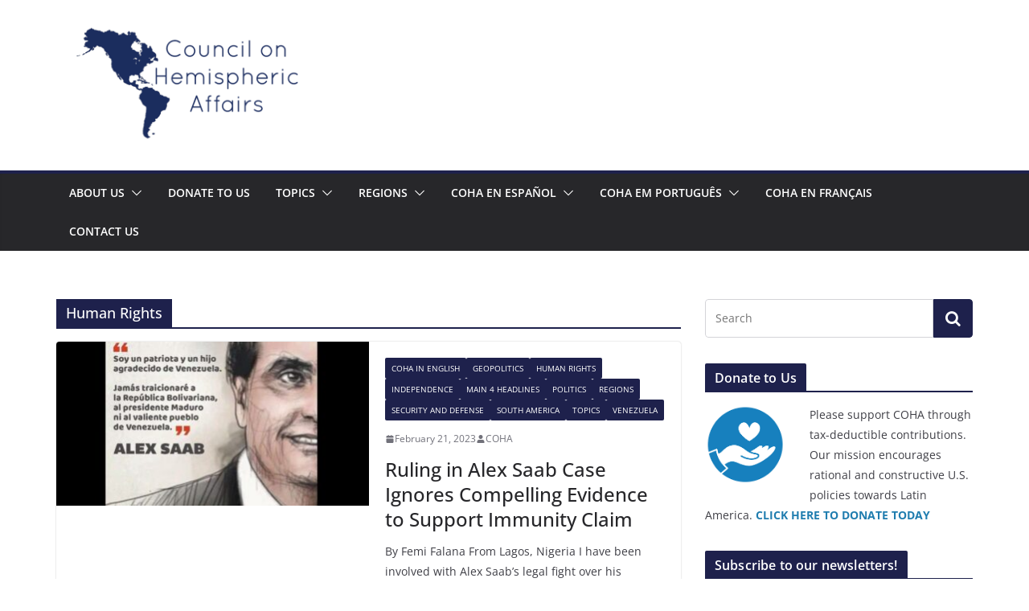

--- FILE ---
content_type: text/html; charset=UTF-8
request_url: https://coha.org/tag/human-rights/
body_size: 21275
content:
		<!doctype html>
		<html lang="en-US">
		
<head>

			<meta charset="UTF-8"/>
		<meta name="viewport" content="width=device-width, initial-scale=1">
		<link rel="profile" href="http://gmpg.org/xfn/11"/>
		
	<title>Human Rights &#8211; COHA</title>
<meta name='robots' content='max-image-preview:large' />
	<style>img:is([sizes="auto" i], [sizes^="auto," i]) { contain-intrinsic-size: 3000px 1500px }</style>
	<link rel="alternate" type="application/rss+xml" title="COHA &raquo; Feed" href="https://coha.org/feed/" />
<link rel="alternate" type="application/rss+xml" title="COHA &raquo; Human Rights Tag Feed" href="https://coha.org/tag/human-rights/feed/" />
		<!-- This site uses the Google Analytics by MonsterInsights plugin v9.10.0 - Using Analytics tracking - https://www.monsterinsights.com/ -->
							<script src="//www.googletagmanager.com/gtag/js?id=G-1DRNM7BPF2"  data-cfasync="false" data-wpfc-render="false" type="text/javascript" async></script>
			<script data-cfasync="false" data-wpfc-render="false" type="text/javascript">
				var mi_version = '9.10.0';
				var mi_track_user = true;
				var mi_no_track_reason = '';
								var MonsterInsightsDefaultLocations = {"page_location":"https:\/\/coha.org\/tag\/human-rights\/"};
								if ( typeof MonsterInsightsPrivacyGuardFilter === 'function' ) {
					var MonsterInsightsLocations = (typeof MonsterInsightsExcludeQuery === 'object') ? MonsterInsightsPrivacyGuardFilter( MonsterInsightsExcludeQuery ) : MonsterInsightsPrivacyGuardFilter( MonsterInsightsDefaultLocations );
				} else {
					var MonsterInsightsLocations = (typeof MonsterInsightsExcludeQuery === 'object') ? MonsterInsightsExcludeQuery : MonsterInsightsDefaultLocations;
				}

								var disableStrs = [
										'ga-disable-G-1DRNM7BPF2',
									];

				/* Function to detect opted out users */
				function __gtagTrackerIsOptedOut() {
					for (var index = 0; index < disableStrs.length; index++) {
						if (document.cookie.indexOf(disableStrs[index] + '=true') > -1) {
							return true;
						}
					}

					return false;
				}

				/* Disable tracking if the opt-out cookie exists. */
				if (__gtagTrackerIsOptedOut()) {
					for (var index = 0; index < disableStrs.length; index++) {
						window[disableStrs[index]] = true;
					}
				}

				/* Opt-out function */
				function __gtagTrackerOptout() {
					for (var index = 0; index < disableStrs.length; index++) {
						document.cookie = disableStrs[index] + '=true; expires=Thu, 31 Dec 2099 23:59:59 UTC; path=/';
						window[disableStrs[index]] = true;
					}
				}

				if ('undefined' === typeof gaOptout) {
					function gaOptout() {
						__gtagTrackerOptout();
					}
				}
								window.dataLayer = window.dataLayer || [];

				window.MonsterInsightsDualTracker = {
					helpers: {},
					trackers: {},
				};
				if (mi_track_user) {
					function __gtagDataLayer() {
						dataLayer.push(arguments);
					}

					function __gtagTracker(type, name, parameters) {
						if (!parameters) {
							parameters = {};
						}

						if (parameters.send_to) {
							__gtagDataLayer.apply(null, arguments);
							return;
						}

						if (type === 'event') {
														parameters.send_to = monsterinsights_frontend.v4_id;
							var hookName = name;
							if (typeof parameters['event_category'] !== 'undefined') {
								hookName = parameters['event_category'] + ':' + name;
							}

							if (typeof MonsterInsightsDualTracker.trackers[hookName] !== 'undefined') {
								MonsterInsightsDualTracker.trackers[hookName](parameters);
							} else {
								__gtagDataLayer('event', name, parameters);
							}
							
						} else {
							__gtagDataLayer.apply(null, arguments);
						}
					}

					__gtagTracker('js', new Date());
					__gtagTracker('set', {
						'developer_id.dZGIzZG': true,
											});
					if ( MonsterInsightsLocations.page_location ) {
						__gtagTracker('set', MonsterInsightsLocations);
					}
										__gtagTracker('config', 'G-1DRNM7BPF2', {"forceSSL":"true","link_attribution":"true"} );
										window.gtag = __gtagTracker;										(function () {
						/* https://developers.google.com/analytics/devguides/collection/analyticsjs/ */
						/* ga and __gaTracker compatibility shim. */
						var noopfn = function () {
							return null;
						};
						var newtracker = function () {
							return new Tracker();
						};
						var Tracker = function () {
							return null;
						};
						var p = Tracker.prototype;
						p.get = noopfn;
						p.set = noopfn;
						p.send = function () {
							var args = Array.prototype.slice.call(arguments);
							args.unshift('send');
							__gaTracker.apply(null, args);
						};
						var __gaTracker = function () {
							var len = arguments.length;
							if (len === 0) {
								return;
							}
							var f = arguments[len - 1];
							if (typeof f !== 'object' || f === null || typeof f.hitCallback !== 'function') {
								if ('send' === arguments[0]) {
									var hitConverted, hitObject = false, action;
									if ('event' === arguments[1]) {
										if ('undefined' !== typeof arguments[3]) {
											hitObject = {
												'eventAction': arguments[3],
												'eventCategory': arguments[2],
												'eventLabel': arguments[4],
												'value': arguments[5] ? arguments[5] : 1,
											}
										}
									}
									if ('pageview' === arguments[1]) {
										if ('undefined' !== typeof arguments[2]) {
											hitObject = {
												'eventAction': 'page_view',
												'page_path': arguments[2],
											}
										}
									}
									if (typeof arguments[2] === 'object') {
										hitObject = arguments[2];
									}
									if (typeof arguments[5] === 'object') {
										Object.assign(hitObject, arguments[5]);
									}
									if ('undefined' !== typeof arguments[1].hitType) {
										hitObject = arguments[1];
										if ('pageview' === hitObject.hitType) {
											hitObject.eventAction = 'page_view';
										}
									}
									if (hitObject) {
										action = 'timing' === arguments[1].hitType ? 'timing_complete' : hitObject.eventAction;
										hitConverted = mapArgs(hitObject);
										__gtagTracker('event', action, hitConverted);
									}
								}
								return;
							}

							function mapArgs(args) {
								var arg, hit = {};
								var gaMap = {
									'eventCategory': 'event_category',
									'eventAction': 'event_action',
									'eventLabel': 'event_label',
									'eventValue': 'event_value',
									'nonInteraction': 'non_interaction',
									'timingCategory': 'event_category',
									'timingVar': 'name',
									'timingValue': 'value',
									'timingLabel': 'event_label',
									'page': 'page_path',
									'location': 'page_location',
									'title': 'page_title',
									'referrer' : 'page_referrer',
								};
								for (arg in args) {
																		if (!(!args.hasOwnProperty(arg) || !gaMap.hasOwnProperty(arg))) {
										hit[gaMap[arg]] = args[arg];
									} else {
										hit[arg] = args[arg];
									}
								}
								return hit;
							}

							try {
								f.hitCallback();
							} catch (ex) {
							}
						};
						__gaTracker.create = newtracker;
						__gaTracker.getByName = newtracker;
						__gaTracker.getAll = function () {
							return [];
						};
						__gaTracker.remove = noopfn;
						__gaTracker.loaded = true;
						window['__gaTracker'] = __gaTracker;
					})();
									} else {
										console.log("");
					(function () {
						function __gtagTracker() {
							return null;
						}

						window['__gtagTracker'] = __gtagTracker;
						window['gtag'] = __gtagTracker;
					})();
									}
			</script>
							<!-- / Google Analytics by MonsterInsights -->
		<script type="text/javascript">
/* <![CDATA[ */
window._wpemojiSettings = {"baseUrl":"https:\/\/s.w.org\/images\/core\/emoji\/16.0.1\/72x72\/","ext":".png","svgUrl":"https:\/\/s.w.org\/images\/core\/emoji\/16.0.1\/svg\/","svgExt":".svg","source":{"concatemoji":"https:\/\/coha.org\/wp-includes\/js\/wp-emoji-release.min.js?ver=6.8.3"}};
/*! This file is auto-generated */
!function(s,n){var o,i,e;function c(e){try{var t={supportTests:e,timestamp:(new Date).valueOf()};sessionStorage.setItem(o,JSON.stringify(t))}catch(e){}}function p(e,t,n){e.clearRect(0,0,e.canvas.width,e.canvas.height),e.fillText(t,0,0);var t=new Uint32Array(e.getImageData(0,0,e.canvas.width,e.canvas.height).data),a=(e.clearRect(0,0,e.canvas.width,e.canvas.height),e.fillText(n,0,0),new Uint32Array(e.getImageData(0,0,e.canvas.width,e.canvas.height).data));return t.every(function(e,t){return e===a[t]})}function u(e,t){e.clearRect(0,0,e.canvas.width,e.canvas.height),e.fillText(t,0,0);for(var n=e.getImageData(16,16,1,1),a=0;a<n.data.length;a++)if(0!==n.data[a])return!1;return!0}function f(e,t,n,a){switch(t){case"flag":return n(e,"\ud83c\udff3\ufe0f\u200d\u26a7\ufe0f","\ud83c\udff3\ufe0f\u200b\u26a7\ufe0f")?!1:!n(e,"\ud83c\udde8\ud83c\uddf6","\ud83c\udde8\u200b\ud83c\uddf6")&&!n(e,"\ud83c\udff4\udb40\udc67\udb40\udc62\udb40\udc65\udb40\udc6e\udb40\udc67\udb40\udc7f","\ud83c\udff4\u200b\udb40\udc67\u200b\udb40\udc62\u200b\udb40\udc65\u200b\udb40\udc6e\u200b\udb40\udc67\u200b\udb40\udc7f");case"emoji":return!a(e,"\ud83e\udedf")}return!1}function g(e,t,n,a){var r="undefined"!=typeof WorkerGlobalScope&&self instanceof WorkerGlobalScope?new OffscreenCanvas(300,150):s.createElement("canvas"),o=r.getContext("2d",{willReadFrequently:!0}),i=(o.textBaseline="top",o.font="600 32px Arial",{});return e.forEach(function(e){i[e]=t(o,e,n,a)}),i}function t(e){var t=s.createElement("script");t.src=e,t.defer=!0,s.head.appendChild(t)}"undefined"!=typeof Promise&&(o="wpEmojiSettingsSupports",i=["flag","emoji"],n.supports={everything:!0,everythingExceptFlag:!0},e=new Promise(function(e){s.addEventListener("DOMContentLoaded",e,{once:!0})}),new Promise(function(t){var n=function(){try{var e=JSON.parse(sessionStorage.getItem(o));if("object"==typeof e&&"number"==typeof e.timestamp&&(new Date).valueOf()<e.timestamp+604800&&"object"==typeof e.supportTests)return e.supportTests}catch(e){}return null}();if(!n){if("undefined"!=typeof Worker&&"undefined"!=typeof OffscreenCanvas&&"undefined"!=typeof URL&&URL.createObjectURL&&"undefined"!=typeof Blob)try{var e="postMessage("+g.toString()+"("+[JSON.stringify(i),f.toString(),p.toString(),u.toString()].join(",")+"));",a=new Blob([e],{type:"text/javascript"}),r=new Worker(URL.createObjectURL(a),{name:"wpTestEmojiSupports"});return void(r.onmessage=function(e){c(n=e.data),r.terminate(),t(n)})}catch(e){}c(n=g(i,f,p,u))}t(n)}).then(function(e){for(var t in e)n.supports[t]=e[t],n.supports.everything=n.supports.everything&&n.supports[t],"flag"!==t&&(n.supports.everythingExceptFlag=n.supports.everythingExceptFlag&&n.supports[t]);n.supports.everythingExceptFlag=n.supports.everythingExceptFlag&&!n.supports.flag,n.DOMReady=!1,n.readyCallback=function(){n.DOMReady=!0}}).then(function(){return e}).then(function(){var e;n.supports.everything||(n.readyCallback(),(e=n.source||{}).concatemoji?t(e.concatemoji):e.wpemoji&&e.twemoji&&(t(e.twemoji),t(e.wpemoji)))}))}((window,document),window._wpemojiSettings);
/* ]]> */
</script>
<style id='wp-emoji-styles-inline-css' type='text/css'>

	img.wp-smiley, img.emoji {
		display: inline !important;
		border: none !important;
		box-shadow: none !important;
		height: 1em !important;
		width: 1em !important;
		margin: 0 0.07em !important;
		vertical-align: -0.1em !important;
		background: none !important;
		padding: 0 !important;
	}
</style>
<link rel='stylesheet' id='wp-block-library-css' href='https://coha.org/wp-includes/css/dist/block-library/style.min.css?ver=6.8.3' type='text/css' media='all' />
<style id='wp-block-library-theme-inline-css' type='text/css'>
.wp-block-audio :where(figcaption){color:#555;font-size:13px;text-align:center}.is-dark-theme .wp-block-audio :where(figcaption){color:#ffffffa6}.wp-block-audio{margin:0 0 1em}.wp-block-code{border:1px solid #ccc;border-radius:4px;font-family:Menlo,Consolas,monaco,monospace;padding:.8em 1em}.wp-block-embed :where(figcaption){color:#555;font-size:13px;text-align:center}.is-dark-theme .wp-block-embed :where(figcaption){color:#ffffffa6}.wp-block-embed{margin:0 0 1em}.blocks-gallery-caption{color:#555;font-size:13px;text-align:center}.is-dark-theme .blocks-gallery-caption{color:#ffffffa6}:root :where(.wp-block-image figcaption){color:#555;font-size:13px;text-align:center}.is-dark-theme :root :where(.wp-block-image figcaption){color:#ffffffa6}.wp-block-image{margin:0 0 1em}.wp-block-pullquote{border-bottom:4px solid;border-top:4px solid;color:currentColor;margin-bottom:1.75em}.wp-block-pullquote cite,.wp-block-pullquote footer,.wp-block-pullquote__citation{color:currentColor;font-size:.8125em;font-style:normal;text-transform:uppercase}.wp-block-quote{border-left:.25em solid;margin:0 0 1.75em;padding-left:1em}.wp-block-quote cite,.wp-block-quote footer{color:currentColor;font-size:.8125em;font-style:normal;position:relative}.wp-block-quote:where(.has-text-align-right){border-left:none;border-right:.25em solid;padding-left:0;padding-right:1em}.wp-block-quote:where(.has-text-align-center){border:none;padding-left:0}.wp-block-quote.is-large,.wp-block-quote.is-style-large,.wp-block-quote:where(.is-style-plain){border:none}.wp-block-search .wp-block-search__label{font-weight:700}.wp-block-search__button{border:1px solid #ccc;padding:.375em .625em}:where(.wp-block-group.has-background){padding:1.25em 2.375em}.wp-block-separator.has-css-opacity{opacity:.4}.wp-block-separator{border:none;border-bottom:2px solid;margin-left:auto;margin-right:auto}.wp-block-separator.has-alpha-channel-opacity{opacity:1}.wp-block-separator:not(.is-style-wide):not(.is-style-dots){width:100px}.wp-block-separator.has-background:not(.is-style-dots){border-bottom:none;height:1px}.wp-block-separator.has-background:not(.is-style-wide):not(.is-style-dots){height:2px}.wp-block-table{margin:0 0 1em}.wp-block-table td,.wp-block-table th{word-break:normal}.wp-block-table :where(figcaption){color:#555;font-size:13px;text-align:center}.is-dark-theme .wp-block-table :where(figcaption){color:#ffffffa6}.wp-block-video :where(figcaption){color:#555;font-size:13px;text-align:center}.is-dark-theme .wp-block-video :where(figcaption){color:#ffffffa6}.wp-block-video{margin:0 0 1em}:root :where(.wp-block-template-part.has-background){margin-bottom:0;margin-top:0;padding:1.25em 2.375em}
</style>
<style id='global-styles-inline-css' type='text/css'>
:root{--wp--preset--aspect-ratio--square: 1;--wp--preset--aspect-ratio--4-3: 4/3;--wp--preset--aspect-ratio--3-4: 3/4;--wp--preset--aspect-ratio--3-2: 3/2;--wp--preset--aspect-ratio--2-3: 2/3;--wp--preset--aspect-ratio--16-9: 16/9;--wp--preset--aspect-ratio--9-16: 9/16;--wp--preset--color--black: #000000;--wp--preset--color--cyan-bluish-gray: #abb8c3;--wp--preset--color--white: #ffffff;--wp--preset--color--pale-pink: #f78da7;--wp--preset--color--vivid-red: #cf2e2e;--wp--preset--color--luminous-vivid-orange: #ff6900;--wp--preset--color--luminous-vivid-amber: #fcb900;--wp--preset--color--light-green-cyan: #7bdcb5;--wp--preset--color--vivid-green-cyan: #00d084;--wp--preset--color--pale-cyan-blue: #8ed1fc;--wp--preset--color--vivid-cyan-blue: #0693e3;--wp--preset--color--vivid-purple: #9b51e0;--wp--preset--gradient--vivid-cyan-blue-to-vivid-purple: linear-gradient(135deg,rgba(6,147,227,1) 0%,rgb(155,81,224) 100%);--wp--preset--gradient--light-green-cyan-to-vivid-green-cyan: linear-gradient(135deg,rgb(122,220,180) 0%,rgb(0,208,130) 100%);--wp--preset--gradient--luminous-vivid-amber-to-luminous-vivid-orange: linear-gradient(135deg,rgba(252,185,0,1) 0%,rgba(255,105,0,1) 100%);--wp--preset--gradient--luminous-vivid-orange-to-vivid-red: linear-gradient(135deg,rgba(255,105,0,1) 0%,rgb(207,46,46) 100%);--wp--preset--gradient--very-light-gray-to-cyan-bluish-gray: linear-gradient(135deg,rgb(238,238,238) 0%,rgb(169,184,195) 100%);--wp--preset--gradient--cool-to-warm-spectrum: linear-gradient(135deg,rgb(74,234,220) 0%,rgb(151,120,209) 20%,rgb(207,42,186) 40%,rgb(238,44,130) 60%,rgb(251,105,98) 80%,rgb(254,248,76) 100%);--wp--preset--gradient--blush-light-purple: linear-gradient(135deg,rgb(255,206,236) 0%,rgb(152,150,240) 100%);--wp--preset--gradient--blush-bordeaux: linear-gradient(135deg,rgb(254,205,165) 0%,rgb(254,45,45) 50%,rgb(107,0,62) 100%);--wp--preset--gradient--luminous-dusk: linear-gradient(135deg,rgb(255,203,112) 0%,rgb(199,81,192) 50%,rgb(65,88,208) 100%);--wp--preset--gradient--pale-ocean: linear-gradient(135deg,rgb(255,245,203) 0%,rgb(182,227,212) 50%,rgb(51,167,181) 100%);--wp--preset--gradient--electric-grass: linear-gradient(135deg,rgb(202,248,128) 0%,rgb(113,206,126) 100%);--wp--preset--gradient--midnight: linear-gradient(135deg,rgb(2,3,129) 0%,rgb(40,116,252) 100%);--wp--preset--font-size--small: 13px;--wp--preset--font-size--medium: 20px;--wp--preset--font-size--large: 36px;--wp--preset--font-size--x-large: 42px;--wp--preset--spacing--20: 0.44rem;--wp--preset--spacing--30: 0.67rem;--wp--preset--spacing--40: 1rem;--wp--preset--spacing--50: 1.5rem;--wp--preset--spacing--60: 2.25rem;--wp--preset--spacing--70: 3.38rem;--wp--preset--spacing--80: 5.06rem;--wp--preset--shadow--natural: 6px 6px 9px rgba(0, 0, 0, 0.2);--wp--preset--shadow--deep: 12px 12px 50px rgba(0, 0, 0, 0.4);--wp--preset--shadow--sharp: 6px 6px 0px rgba(0, 0, 0, 0.2);--wp--preset--shadow--outlined: 6px 6px 0px -3px rgba(255, 255, 255, 1), 6px 6px rgba(0, 0, 0, 1);--wp--preset--shadow--crisp: 6px 6px 0px rgba(0, 0, 0, 1);}:where(body) { margin: 0; }.wp-site-blocks > .alignleft { float: left; margin-right: 2em; }.wp-site-blocks > .alignright { float: right; margin-left: 2em; }.wp-site-blocks > .aligncenter { justify-content: center; margin-left: auto; margin-right: auto; }:where(.wp-site-blocks) > * { margin-block-start: 24px; margin-block-end: 0; }:where(.wp-site-blocks) > :first-child { margin-block-start: 0; }:where(.wp-site-blocks) > :last-child { margin-block-end: 0; }:root { --wp--style--block-gap: 24px; }:root :where(.is-layout-flow) > :first-child{margin-block-start: 0;}:root :where(.is-layout-flow) > :last-child{margin-block-end: 0;}:root :where(.is-layout-flow) > *{margin-block-start: 24px;margin-block-end: 0;}:root :where(.is-layout-constrained) > :first-child{margin-block-start: 0;}:root :where(.is-layout-constrained) > :last-child{margin-block-end: 0;}:root :where(.is-layout-constrained) > *{margin-block-start: 24px;margin-block-end: 0;}:root :where(.is-layout-flex){gap: 24px;}:root :where(.is-layout-grid){gap: 24px;}.is-layout-flow > .alignleft{float: left;margin-inline-start: 0;margin-inline-end: 2em;}.is-layout-flow > .alignright{float: right;margin-inline-start: 2em;margin-inline-end: 0;}.is-layout-flow > .aligncenter{margin-left: auto !important;margin-right: auto !important;}.is-layout-constrained > .alignleft{float: left;margin-inline-start: 0;margin-inline-end: 2em;}.is-layout-constrained > .alignright{float: right;margin-inline-start: 2em;margin-inline-end: 0;}.is-layout-constrained > .aligncenter{margin-left: auto !important;margin-right: auto !important;}.is-layout-constrained > :where(:not(.alignleft):not(.alignright):not(.alignfull)){margin-left: auto !important;margin-right: auto !important;}body .is-layout-flex{display: flex;}.is-layout-flex{flex-wrap: wrap;align-items: center;}.is-layout-flex > :is(*, div){margin: 0;}body .is-layout-grid{display: grid;}.is-layout-grid > :is(*, div){margin: 0;}body{padding-top: 0px;padding-right: 0px;padding-bottom: 0px;padding-left: 0px;}a:where(:not(.wp-element-button)){text-decoration: underline;}:root :where(.wp-element-button, .wp-block-button__link){background-color: #32373c;border-width: 0;color: #fff;font-family: inherit;font-size: inherit;line-height: inherit;padding: calc(0.667em + 2px) calc(1.333em + 2px);text-decoration: none;}.has-black-color{color: var(--wp--preset--color--black) !important;}.has-cyan-bluish-gray-color{color: var(--wp--preset--color--cyan-bluish-gray) !important;}.has-white-color{color: var(--wp--preset--color--white) !important;}.has-pale-pink-color{color: var(--wp--preset--color--pale-pink) !important;}.has-vivid-red-color{color: var(--wp--preset--color--vivid-red) !important;}.has-luminous-vivid-orange-color{color: var(--wp--preset--color--luminous-vivid-orange) !important;}.has-luminous-vivid-amber-color{color: var(--wp--preset--color--luminous-vivid-amber) !important;}.has-light-green-cyan-color{color: var(--wp--preset--color--light-green-cyan) !important;}.has-vivid-green-cyan-color{color: var(--wp--preset--color--vivid-green-cyan) !important;}.has-pale-cyan-blue-color{color: var(--wp--preset--color--pale-cyan-blue) !important;}.has-vivid-cyan-blue-color{color: var(--wp--preset--color--vivid-cyan-blue) !important;}.has-vivid-purple-color{color: var(--wp--preset--color--vivid-purple) !important;}.has-black-background-color{background-color: var(--wp--preset--color--black) !important;}.has-cyan-bluish-gray-background-color{background-color: var(--wp--preset--color--cyan-bluish-gray) !important;}.has-white-background-color{background-color: var(--wp--preset--color--white) !important;}.has-pale-pink-background-color{background-color: var(--wp--preset--color--pale-pink) !important;}.has-vivid-red-background-color{background-color: var(--wp--preset--color--vivid-red) !important;}.has-luminous-vivid-orange-background-color{background-color: var(--wp--preset--color--luminous-vivid-orange) !important;}.has-luminous-vivid-amber-background-color{background-color: var(--wp--preset--color--luminous-vivid-amber) !important;}.has-light-green-cyan-background-color{background-color: var(--wp--preset--color--light-green-cyan) !important;}.has-vivid-green-cyan-background-color{background-color: var(--wp--preset--color--vivid-green-cyan) !important;}.has-pale-cyan-blue-background-color{background-color: var(--wp--preset--color--pale-cyan-blue) !important;}.has-vivid-cyan-blue-background-color{background-color: var(--wp--preset--color--vivid-cyan-blue) !important;}.has-vivid-purple-background-color{background-color: var(--wp--preset--color--vivid-purple) !important;}.has-black-border-color{border-color: var(--wp--preset--color--black) !important;}.has-cyan-bluish-gray-border-color{border-color: var(--wp--preset--color--cyan-bluish-gray) !important;}.has-white-border-color{border-color: var(--wp--preset--color--white) !important;}.has-pale-pink-border-color{border-color: var(--wp--preset--color--pale-pink) !important;}.has-vivid-red-border-color{border-color: var(--wp--preset--color--vivid-red) !important;}.has-luminous-vivid-orange-border-color{border-color: var(--wp--preset--color--luminous-vivid-orange) !important;}.has-luminous-vivid-amber-border-color{border-color: var(--wp--preset--color--luminous-vivid-amber) !important;}.has-light-green-cyan-border-color{border-color: var(--wp--preset--color--light-green-cyan) !important;}.has-vivid-green-cyan-border-color{border-color: var(--wp--preset--color--vivid-green-cyan) !important;}.has-pale-cyan-blue-border-color{border-color: var(--wp--preset--color--pale-cyan-blue) !important;}.has-vivid-cyan-blue-border-color{border-color: var(--wp--preset--color--vivid-cyan-blue) !important;}.has-vivid-purple-border-color{border-color: var(--wp--preset--color--vivid-purple) !important;}.has-vivid-cyan-blue-to-vivid-purple-gradient-background{background: var(--wp--preset--gradient--vivid-cyan-blue-to-vivid-purple) !important;}.has-light-green-cyan-to-vivid-green-cyan-gradient-background{background: var(--wp--preset--gradient--light-green-cyan-to-vivid-green-cyan) !important;}.has-luminous-vivid-amber-to-luminous-vivid-orange-gradient-background{background: var(--wp--preset--gradient--luminous-vivid-amber-to-luminous-vivid-orange) !important;}.has-luminous-vivid-orange-to-vivid-red-gradient-background{background: var(--wp--preset--gradient--luminous-vivid-orange-to-vivid-red) !important;}.has-very-light-gray-to-cyan-bluish-gray-gradient-background{background: var(--wp--preset--gradient--very-light-gray-to-cyan-bluish-gray) !important;}.has-cool-to-warm-spectrum-gradient-background{background: var(--wp--preset--gradient--cool-to-warm-spectrum) !important;}.has-blush-light-purple-gradient-background{background: var(--wp--preset--gradient--blush-light-purple) !important;}.has-blush-bordeaux-gradient-background{background: var(--wp--preset--gradient--blush-bordeaux) !important;}.has-luminous-dusk-gradient-background{background: var(--wp--preset--gradient--luminous-dusk) !important;}.has-pale-ocean-gradient-background{background: var(--wp--preset--gradient--pale-ocean) !important;}.has-electric-grass-gradient-background{background: var(--wp--preset--gradient--electric-grass) !important;}.has-midnight-gradient-background{background: var(--wp--preset--gradient--midnight) !important;}.has-small-font-size{font-size: var(--wp--preset--font-size--small) !important;}.has-medium-font-size{font-size: var(--wp--preset--font-size--medium) !important;}.has-large-font-size{font-size: var(--wp--preset--font-size--large) !important;}.has-x-large-font-size{font-size: var(--wp--preset--font-size--x-large) !important;}
:root :where(.wp-block-pullquote){font-size: 1.5em;line-height: 1.6;}
</style>
<link rel='stylesheet' id='ctct_form_styles-css' href='https://coha.org/wp-content/plugins/constant-contact-forms/assets/css/style.css?ver=2.14.2' type='text/css' media='all' />
<link rel='stylesheet' id='colormag_style-css' href='https://coha.org/wp-content/themes/colormag-pro/style.css?ver=4.0.2' type='text/css' media='all' />
<style id='colormag_style-inline-css' type='text/css'>
.colormag-button,
			blockquote, button,
			input[type=reset],
			input[type=button],
			input[type=submit],
			.cm-home-icon.front_page_on,
			.cm-post-categories a,
			.cm-primary-nav ul li ul li:hover,
			.cm-primary-nav ul li.current-menu-item,
			.cm-primary-nav ul li.current_page_ancestor,
			.cm-primary-nav ul li.current-menu-ancestor,
			.cm-primary-nav ul li.current_page_item,
			.cm-primary-nav ul li:hover,
			.cm-primary-nav ul li.focus,
			.cm-mobile-nav li a:hover,
			.colormag-header-clean #cm-primary-nav .cm-menu-toggle:hover,
			.cm-header .cm-mobile-nav li:hover,
			.cm-header .cm-mobile-nav li.current-page-ancestor,
			.cm-header .cm-mobile-nav li.current-menu-ancestor,
			.cm-header .cm-mobile-nav li.current-page-item,
			.cm-header .cm-mobile-nav li.current-menu-item,
			.cm-primary-nav ul li.focus > a,
			.cm-layout-2 .cm-primary-nav ul ul.sub-menu li.focus > a,
			.cm-mobile-nav .current-menu-item>a, .cm-mobile-nav .current_page_item>a,
			.colormag-header-clean .cm-mobile-nav li:hover > a,
			.colormag-header-clean .cm-mobile-nav li.current-page-ancestor > a,
			.colormag-header-clean .cm-mobile-nav li.current-menu-ancestor > a,
			.colormag-header-clean .cm-mobile-nav li.current-page-item > a,
			.colormag-header-clean .cm-mobile-nav li.current-menu-item > a,
			.fa.search-top:hover,
			.widget_call_to_action .btn--primary,
			.colormag-footer--classic .cm-footer-cols .cm-row .cm-widget-title span::before,
			.colormag-footer--classic-bordered .cm-footer-cols .cm-row .cm-widget-title span::before,
			.cm-featured-posts .cm-widget-title span,
			.cm-featured-category-slider-widget .cm-slide-content .cm-entry-header-meta .cm-post-categories a,
			.cm-highlighted-posts .cm-post-content .cm-entry-header-meta .cm-post-categories a,
			.cm-category-slide-next, .cm-category-slide-prev, .slide-next,
			.slide-prev, .cm-tabbed-widget ul li, .cm-posts .wp-pagenavi .current,
			.cm-posts .wp-pagenavi a:hover, .cm-secondary .cm-widget-title span,
			.cm-posts .post .cm-post-content .cm-entry-header-meta .cm-post-categories a,
			.cm-page-header .cm-page-title span, .entry-meta .post-format i,
			.format-link, .cm-entry-button, .infinite-scroll .tg-infinite-scroll,
			.no-more-post-text, .pagination span,
			.cm-footer-cols .cm-row .cm-widget-title span,
			.advertisement_above_footer .cm-widget-title span,
			.error, .cm-primary .cm-widget-title span,
			.related-posts-wrapper.style-three .cm-post-content .cm-entry-title a:hover:before,
			.cm-slider-area .cm-widget-title span,
			.cm-beside-slider-widget .cm-widget-title span,
			.top-full-width-sidebar .cm-widget-title span,
			.wp-block-quote, .wp-block-quote.is-style-large,
			.wp-block-quote.has-text-align-right,
			.page-numbers .current, .search-wrap button,
			.cm-error-404 .cm-btn, .widget .wp-block-heading, .wp-block-search button,
			.widget a::before, .cm-post-date a::before,
			.byline a::before,
			.colormag-footer--classic-bordered .cm-widget-title::before,
			.wp-block-button__link,
			#cm-tertiary .cm-widget-title span,
			.link-pagination .post-page-numbers.current,
			.wp-block-query-pagination-numbers .page-numbers.current,
			.wp-element-button,
			.wp-block-button .wp-block-button__link,
			.wp-element-button,
			.cm-layout-2 .cm-primary-nav ul ul.sub-menu li:hover,
			.cm-layout-2 .cm-primary-nav ul ul.sub-menu li.current-menu-ancestor,
			.cm-layout-2 .cm-primary-nav ul ul.sub-menu li.current-menu-item,
			.cm-layout-2 .cm-primary-nav ul ul.sub-menu li.focus,
			.cm-primary-nav .cm-random-post a:hover,
			.cm-primary-nav .cm-home-icon a:hover,
			.tg-infinite-pagination .tg-load-more,
			.comment .comment-author-link .post-author,
			.wp-block-search .wp-element-button:hover{background-color:#1e214c;}a,
			.cm-layout-2 #cm-primary-nav .fa.search-top:hover,
			.cm-layout-2 #cm-primary-nav.cm-mobile-nav .cm-random-post a:hover .fa-random,
			.cm-layout-2 #cm-primary-nav.cm-primary-nav .cm-random-post a:hover .fa-random,
			.cm-layout-2 .breaking-news .newsticker a:hover,
			.cm-layout-2 .cm-primary-nav ul li.current-menu-item > a,
			.cm-layout-2 .cm-primary-nav ul li.current_page_item > a,
			.cm-layout-2 .cm-primary-nav ul li:hover > a,
			.cm-layout-2 .cm-primary-nav ul li.focus > a
			.dark-skin .cm-layout-2-style-1 #cm-primary-nav.cm-primary-nav .cm-home-icon:hover .fa,
			.byline a:hover, .comments a:hover, .cm-edit-link a:hover, .cm-post-date a:hover,
			.social-links:not(.cm-header-actions .social-links) i.fa:hover, .cm-tag-links a:hover,
			.colormag-header-clean .social-links li:hover i.fa, .cm-layout-2-style-1 .social-links li:hover i.fa,
			.colormag-header-clean .breaking-news .newsticker a:hover, .widget_featured_posts .article-content .cm-entry-title a:hover,
			.widget_featured_slider .slide-content .cm-below-entry-meta .byline a:hover,
			.widget_featured_slider .slide-content .cm-below-entry-meta .comments a:hover,
			.widget_featured_slider .slide-content .cm-below-entry-meta .cm-post-date a:hover,
			.widget_featured_slider .slide-content .cm-entry-title a:hover,
			.widget_block_picture_news.widget_featured_posts .article-content .cm-entry-title a:hover,
			.widget_highlighted_posts .article-content .cm-below-entry-meta .byline a:hover,
			.widget_highlighted_posts .article-content .cm-below-entry-meta .comments a:hover,
			.widget_highlighted_posts .article-content .cm-below-entry-meta .cm-post-date a:hover,
			.widget_highlighted_posts .article-content .cm-entry-title a:hover, i.fa-arrow-up, i.fa-arrow-down,
			.cm-site-title a, #content .post .article-content .cm-entry-title a:hover, .entry-meta .byline i,
			.entry-meta .cat-links i, .entry-meta a, .post .cm-entry-title a:hover, .search .cm-entry-title a:hover,
			.entry-meta .comments-link a:hover, .entry-meta .cm-edit-link a:hover, .entry-meta .cm-post-date a:hover,
			.entry-meta .cm-tag-links a:hover, .single #content .tags a:hover, .count, .next a:hover, .previous a:hover,
			.related-posts-main-title .fa, .single-related-posts .article-content .cm-entry-title a:hover,
			.pagination a span:hover,
			#content .comments-area a.comment-cm-edit-link:hover, #content .comments-area a.comment-permalink:hover,
			#content .comments-area article header cite a:hover, .comments-area .comment-author-link a:hover,
			.comment .comment-reply-link:hover,
			.nav-next a, .nav-previous a,
			#cm-footer .cm-footer-menu ul li a:hover,
			.cm-footer-cols .cm-row a:hover, a#scroll-up i, .related-posts-wrapper-flyout .cm-entry-title a:hover,
			.human-diff-time .human-diff-time-display:hover,
			.mzb-featured-categories .mzb-post-title a, .mzb-tab-post .mzb-post-title a,
			.mzb-post-list .mzb-post-title a, .mzb-featured-posts .mzb-post-title a,
			.mzb-featured-categories .mzb-post-title a, .cm-layout-2-style-1 #cm-primary-nav .fa:hover,
			.cm-footer-bar a,
			.cm-post-date a:hover,
			.cm-author a:hover,
			.cm-comments-link a:hover,
			.cm-tag-links a:hover,
			.cm-edit-link a:hover,
			.cm-footer-bar .copyright a,
			.cm-featured-posts .cm-entry-title a:hover,
			.cm-posts .post .cm-post-content .cm-entry-title a:hover,
			.cm-posts .post .single-title-above .cm-entry-title a:hover,
			.cm-layout-2 .cm-primary-nav ul li:hover > a,
			.cm-layout-2 #cm-primary-nav .fa:hover,
			.cm-entry-title a:hover,
			button:hover, input[type="button"]:hover,
			input[type="reset"]:hover,
			input[type="submit"]:hover,
			.wp-block-button .wp-block-button__link:hover,
			.cm-button:hover,
			.wp-element-button:hover,
			li.product .added_to_cart:hover,
			.comments-area .comment-permalink:hover{color:#1e214c;}#cm-primary-nav,
			.cm-contained .cm-header-2 .cm-row{border-top-color:#1e214c;}.cm-layout-2 #cm-primary-nav,
			.cm-layout-2 .cm-primary-nav ul ul.sub-menu li:hover,
			.cm-layout-2 .cm-primary-nav ul > li:hover > a,
			.cm-layout-2 .cm-primary-nav ul > li.current-menu-item > a,
			.cm-layout-2 .cm-primary-nav ul > li.current-menu-ancestor > a,
			.cm-layout-2 .cm-primary-nav ul ul.sub-menu li.current-menu-ancestor,
			.cm-layout-2 .cm-primary-nav ul ul.sub-menu li.current-menu-item,
			.cm-layout-2 .cm-primary-nav ul ul.sub-menu li.focus,
			cm-layout-2 .cm-primary-nav ul ul.sub-menu li.current-menu-ancestor,
			cm-layout-2 .cm-primary-nav ul ul.sub-menu li.current-menu-item,
			cm-layout-2 #cm-primary-nav .cm-menu-toggle:hover,
			cm-layout-2 #cm-primary-nav.cm-mobile-nav .cm-menu-toggle,
			cm-layout-2 .cm-primary-nav ul > li:hover > a,
			cm-layout-2 .cm-primary-nav ul > li.current-menu-item > a,
			cm-layout-2 .cm-primary-nav ul > li.current-menu-ancestor > a,
			.cm-layout-2 .cm-primary-nav ul li.focus > a, .pagination a span:hover,
			.cm-error-404 .cm-btn,
			.single-post .cm-post-categories a::after,
			.widget .block-title,
			.cm-layout-2 .cm-primary-nav ul li.focus > a,
			button,
			input[type="button"],
			input[type="reset"],
			input[type="submit"],
			.wp-block-button .wp-block-button__link,
			.cm-button,
			.wp-element-button,
			li.product .added_to_cart{border-color:#1e214c;}.cm-secondary .cm-widget-title,
			#cm-tertiary .cm-widget-title,
			.widget_featured_posts .widget-title,
			#secondary .widget-title,
			#cm-tertiary .widget-title,
			.cm-page-header .cm-page-title,
			.cm-footer-cols .cm-row .widget-title,
			.advertisement_above_footer .widget-title,
			#primary .widget-title,
			.widget_slider_area .widget-title,
			.widget_beside_slider .widget-title,
			.top-full-width-sidebar .widget-title,
			.cm-footer-cols .cm-row .cm-widget-title,
			.cm-footer-bar .copyright a,
			.cm-layout-2.cm-layout-2-style-2 #cm-primary-nav,
			.cm-layout-2 .cm-primary-nav ul > li:hover > a,
			.cm-layout-2 .cm-primary-nav ul > li.current-menu-item > a{border-bottom-color:#1e214c;}.cm-post-date a,
			.human-diff-time .human-diff-time-display,
			.cm-total-views,
			.cm-author a,
			cm-post-views,
			.total-views,
			.cm-edit-link a,
			.cm-comments-link a,
			.cm-reading-time,
			.dark-skin .cm-post-date a,
			.dark-skin .cm-author a,
			.dark-skin .cm-comments-link a,
			.dark-skin .cm-posts .post .cm-post-content .cm-below-entry-meta .cm-post-views span,
			.cm-footer-cols .cm-reading-time{color:#71717A;}body{background-color:ffffff;}.mzb-featured-posts, .mzb-social-icon, .mzb-featured-categories, .mzb-social-icons-insert{--color--light--primary:rgba(30,33,76,0.1);}body{--color--light--primary:#1e214c;--color--primary:#1e214c;}body{--color--gray:#71717A;}
</style>
<link rel='stylesheet' id='colormag-fontawesome-css' href='https://coha.org/wp-content/themes/colormag-pro/assets/library/fontawesome/css/font-awesome.min.css?ver=4.0.2' type='text/css' media='all' />
<link rel="preload" class="mv-grow-style" href="https://coha.org/wp-content/plugins/social-pug/assets/dist/style-frontend-pro.css?ver=1.36.1" as="style"><noscript><link rel='stylesheet' id='dpsp-frontend-style-pro-css' href='https://coha.org/wp-content/plugins/social-pug/assets/dist/style-frontend-pro.css?ver=1.36.1' type='text/css' media='all' />
</noscript><style id='dpsp-frontend-style-pro-inline-css' type='text/css'>

				@media screen and ( max-width : 720px ) {
					.dpsp-content-wrapper.dpsp-hide-on-mobile,
					.dpsp-share-text.dpsp-hide-on-mobile {
						display: none;
					}
					.dpsp-has-spacing .dpsp-networks-btns-wrapper li {
						margin:0 2% 10px 0;
					}
					.dpsp-network-btn.dpsp-has-label:not(.dpsp-has-count) {
						max-height: 40px;
						padding: 0;
						justify-content: center;
					}
					.dpsp-content-wrapper.dpsp-size-small .dpsp-network-btn.dpsp-has-label:not(.dpsp-has-count){
						max-height: 32px;
					}
					.dpsp-content-wrapper.dpsp-size-large .dpsp-network-btn.dpsp-has-label:not(.dpsp-has-count){
						max-height: 46px;
					}
				}
			
</style>
<script type="text/javascript" src="https://coha.org/wp-content/plugins/google-analytics-for-wordpress/assets/js/frontend-gtag.min.js?ver=9.10.0" id="monsterinsights-frontend-script-js" async="async" data-wp-strategy="async"></script>
<script data-cfasync="false" data-wpfc-render="false" type="text/javascript" id='monsterinsights-frontend-script-js-extra'>/* <![CDATA[ */
var monsterinsights_frontend = {"js_events_tracking":"true","download_extensions":"doc,pdf,ppt,zip,xls,docx,pptx,xlsx","inbound_paths":"[{\"path\":\"\\\/go\\\/\",\"label\":\"affiliate\"},{\"path\":\"\\\/recommend\\\/\",\"label\":\"affiliate\"}]","home_url":"https:\/\/coha.org","hash_tracking":"false","v4_id":"G-1DRNM7BPF2"};/* ]]> */
</script>
<script type="text/javascript" src="https://coha.org/wp-includes/js/jquery/jquery.min.js?ver=3.7.1" id="jquery-core-js"></script>
<script type="text/javascript" src="https://coha.org/wp-includes/js/jquery/jquery-migrate.min.js?ver=3.4.1" id="jquery-migrate-js"></script>
<!--[if lte IE 8]>
<script type="text/javascript" src="https://coha.org/wp-content/themes/colormag-pro/assets/js/html5shiv.min.js?ver=4.0.2" id="html5-js"></script>
<![endif]-->
<link rel="https://api.w.org/" href="https://coha.org/wp-json/" /><link rel="alternate" title="JSON" type="application/json" href="https://coha.org/wp-json/wp/v2/tags/98" /><link rel="EditURI" type="application/rsd+xml" title="RSD" href="https://coha.org/xmlrpc.php?rsd" />
<meta name="generator" content="WordPress 6.8.3" />
<meta name="hubbub-info" description="Hubbub 1.36.1"><style type="text/css" id="custom-background-css">
body.custom-background { background-color: #ffffff; }
</style>
			<style type="text/css" id="wp-custom-css">
			.cat-links {display: none
}		</style>
		
</head>

<body class="archive tag tag-human-rights tag-98 custom-background wp-custom-logo wp-embed-responsive wp-theme-colormag-pro ctct-colormag-pro cm-header-layout-1 adv-style-1  wide">




		<div id="page" class="hfeed site">
				<a class="skip-link screen-reader-text" href="#main">Skip to content</a>
		

			<header id="cm-masthead" class="cm-header cm-layout-1 cm-layout-1-style-1 cm-full-width">
		
		
				<div class="cm-main-header">
		
		
	<div id="cm-header-1" class="cm-header-1">
		<div class="cm-container">
			<div class="cm-row">

				<div class="cm-header-col-1">
										<div id="cm-site-branding" class="cm-site-branding">
		<a href="https://coha.org/" class="custom-logo-link" rel="home"><img width="350" height="168" src="https://coha.org/wp-content/uploads/2018/05/coha-logo-small-white-1.png" class="custom-logo" alt="COHA" decoding="async" fetchpriority="high" srcset="" sizes="(max-width: 350px) 100vw, 350px" /></a>					</div><!-- #cm-site-branding -->
	
				</div><!-- .cm-header-col-1 -->

				<div class="cm-header-col-2">
								</div><!-- .cm-header-col-2 -->

		</div>
	</div>
</div>
					<div id="cm-header-2" class="cm-header-2">
	<nav id="cm-primary-nav" class="cm-primary-nav">
		<div class="cm-container">
			<div class="cm-row">
				
							
					<p class="cm-menu-toggle" aria-expanded="false">
						<svg class="cm-icon coloramg-icon--bars" xmlns="http://www.w3.org/2000/svg" viewBox="0 0 24 24"><path d="M21 19H3a1 1 0 0 1 0-2h18a1 1 0 0 1 0 2Zm0-6H3a1 1 0 0 1 0-2h18a1 1 0 0 1 0 2Zm0-6H3a1 1 0 0 1 0-2h18a1 1 0 0 1 0 2Z"></path></svg>						<svg class="cm-icon coloramg-icon--x-mark" xmlns="http://www.w3.org/2000/svg" viewBox="0 0 24 24"><path d="m13.4 12 8.3-8.3c.4-.4.4-1 0-1.4s-1-.4-1.4 0L12 10.6 3.7 2.3c-.4-.4-1-.4-1.4 0s-.4 1 0 1.4l8.3 8.3-8.3 8.3c-.4.4-.4 1 0 1.4.2.2.4.3.7.3s.5-.1.7-.3l8.3-8.3 8.3 8.3c.2.2.5.3.7.3s.5-.1.7-.3c.4-.4.4-1 0-1.4L13.4 12z"></path></svg>					</p>
						<div class="cm-menu-primary-container"><ul id="menu-main-menu" class="menu"><li id="menu-item-30141" class="menu-item menu-item-type-post_type menu-item-object-page menu-item-has-children menu-item-30141"><a href="https://coha.org/about-coha/">About Us</a><span role="button" tabindex="0" class="cm-submenu-toggle" onkeypress=""><svg class="cm-icon" xmlns="http://www.w3.org/2000/svg" xml:space="preserve" viewBox="0 0 24 24"><path d="M12 17.5c-.3 0-.5-.1-.7-.3l-9-9c-.4-.4-.4-1 0-1.4s1-.4 1.4 0l8.3 8.3 8.3-8.3c.4-.4 1-.4 1.4 0s.4 1 0 1.4l-9 9c-.2.2-.4.3-.7.3z"/></svg></span>
<ul class="sub-menu">
	<li id="menu-item-40520" class="menu-item menu-item-type-post_type menu-item-object-page menu-item-40520"><a href="https://coha.org/about-coha/">Mission and Values</a></li>
	<li id="menu-item-31628" class="menu-item menu-item-type-post_type menu-item-object-post menu-item-31628"><a href="https://coha.org/cohas-history/">COHA’s History</a></li>
	<li id="menu-item-37797" class="menu-item menu-item-type-post_type menu-item-object-page menu-item-has-children menu-item-37797"><a href="https://coha.org/our-team/">Our Team</a><span role="button" tabindex="0" class="cm-submenu-toggle" onkeypress=""><svg class="cm-icon" xmlns="http://www.w3.org/2000/svg" xml:space="preserve" viewBox="0 0 24 24"><path d="M12 17.5c-.3 0-.5-.1-.7-.3l-9-9c-.4-.4-.4-1 0-1.4s1-.4 1.4 0l8.3 8.3 8.3-8.3c.4-.4 1-.4 1.4 0s.4 1 0 1.4l-9 9c-.2.2-.4.3-.7.3z"/></svg></span>
	<ul class="sub-menu">
		<li id="menu-item-37584" class="menu-item menu-item-type-post_type menu-item-object-page menu-item-37584"><a href="https://coha.org/our-team/leadership/">Leadership</a></li>
		<li id="menu-item-37826" class="menu-item menu-item-type-post_type menu-item-object-page menu-item-37826"><a href="https://coha.org/our-team/senior-research-fellows/">Senior Research Fellows</a></li>
	</ul>
</li>
	<li id="menu-item-40881" class="menu-item menu-item-type-post_type menu-item-object-page menu-item-40881"><a href="https://coha.org/submission-of-articles/">Submission of Articles to COHA</a></li>
	<li id="menu-item-38029" class="menu-item menu-item-type-post_type menu-item-object-page menu-item-38029"><a href="https://coha.org/editorial-guidelines/">COHA’s Editorial Guidelines</a></li>
	<li id="menu-item-30171" class="menu-item menu-item-type-taxonomy menu-item-object-category menu-item-has-children menu-item-30171"><a href="https://coha.org/category/publications/">COHA Publications</a><span role="button" tabindex="0" class="cm-submenu-toggle" onkeypress=""><svg class="cm-icon" xmlns="http://www.w3.org/2000/svg" xml:space="preserve" viewBox="0 0 24 24"><path d="M12 17.5c-.3 0-.5-.1-.7-.3l-9-9c-.4-.4-.4-1 0-1.4s1-.4 1.4 0l8.3 8.3 8.3-8.3c.4-.4 1-.4 1.4 0s.4 1 0 1.4l-9 9c-.2.2-.4.3-.7.3z"/></svg></span>
	<ul class="sub-menu">
		<li id="menu-item-38530" class="menu-item menu-item-type-taxonomy menu-item-object-category menu-item-38530"><a href="https://coha.org/category/publications/coha-recommends/">COHA Recommends</a></li>
		<li id="menu-item-30177" class="menu-item menu-item-type-taxonomy menu-item-object-category menu-item-30177"><a href="https://coha.org/category/publications/opinion/">Op-Eds</a></li>
		<li id="menu-item-30174" class="menu-item menu-item-type-taxonomy menu-item-object-category menu-item-30174"><a href="https://coha.org/category/publications/research-articles/">Research Articles</a></li>
		<li id="menu-item-38517" class="menu-item menu-item-type-taxonomy menu-item-object-category menu-item-38517"><a href="https://coha.org/category/publications/book-review/">Book Reviews and Releases</a></li>
		<li id="menu-item-30161" class="menu-item menu-item-type-custom menu-item-object-custom menu-item-has-children menu-item-30161"><a href="https://coha.org/wrh/">Washington Report</a><span role="button" tabindex="0" class="cm-submenu-toggle" onkeypress=""><svg class="cm-icon" xmlns="http://www.w3.org/2000/svg" xml:space="preserve" viewBox="0 0 24 24"><path d="M12 17.5c-.3 0-.5-.1-.7-.3l-9-9c-.4-.4-.4-1 0-1.4s1-.4 1.4 0l8.3 8.3 8.3-8.3c.4-.4 1-.4 1.4 0s.4 1 0 1.4l-9 9c-.2.2-.4.3-.7.3z"/></svg></span>
		<ul class="sub-menu">
			<li id="menu-item-36787" class="menu-item menu-item-type-post_type menu-item-object-post menu-item-36787"><a href="https://coha.org/archive/">WRH Archive</a></li>
		</ul>
</li>
	</ul>
</li>
	<li id="menu-item-33279" class="menu-item menu-item-type-taxonomy menu-item-object-category menu-item-33279"><a href="https://coha.org/category/events/">COHA Events</a></li>
</ul>
</li>
<li id="menu-item-32676" class="menu-item menu-item-type-post_type menu-item-object-page menu-item-32676"><a href="https://coha.org/donate-to-us/">Donate to us</a></li>
<li id="menu-item-39757" class="menu-item menu-item-type-taxonomy menu-item-object-category menu-item-has-children menu-item-39757"><a href="https://coha.org/category/topics/">Topics</a><span role="button" tabindex="0" class="cm-submenu-toggle" onkeypress=""><svg class="cm-icon" xmlns="http://www.w3.org/2000/svg" xml:space="preserve" viewBox="0 0 24 24"><path d="M12 17.5c-.3 0-.5-.1-.7-.3l-9-9c-.4-.4-.4-1 0-1.4s1-.4 1.4 0l8.3 8.3 8.3-8.3c.4-.4 1-.4 1.4 0s.4 1 0 1.4l-9 9c-.2.2-.4.3-.7.3z"/></svg></span>
<ul class="sub-menu">
	<li id="menu-item-40952" class="menu-item menu-item-type-taxonomy menu-item-object-category menu-item-40952"><a href="https://coha.org/category/topics/art-and-culture/">Art and Culture</a></li>
	<li id="menu-item-40953" class="menu-item menu-item-type-taxonomy menu-item-object-category menu-item-40953"><a href="https://coha.org/category/topics/corruption-topics/">Corruption</a></li>
	<li id="menu-item-37808" class="menu-item menu-item-type-taxonomy menu-item-object-category menu-item-37808"><a href="https://coha.org/category/topics/development/">Development</a></li>
	<li id="menu-item-37809" class="menu-item menu-item-type-taxonomy menu-item-object-category menu-item-37809"><a href="https://coha.org/category/topics/economics/">Economics</a></li>
	<li id="menu-item-37810" class="menu-item menu-item-type-taxonomy menu-item-object-category menu-item-37810"><a href="https://coha.org/category/topics/education/">Education</a></li>
	<li id="menu-item-40954" class="menu-item menu-item-type-taxonomy menu-item-object-category menu-item-40954"><a href="https://coha.org/category/topics/elections/">Elections</a></li>
	<li id="menu-item-37811" class="menu-item menu-item-type-taxonomy menu-item-object-category menu-item-37811"><a href="https://coha.org/category/topics/environment/">Energy and Environment</a></li>
	<li id="menu-item-37812" class="menu-item menu-item-type-taxonomy menu-item-object-category menu-item-37812"><a href="https://coha.org/category/topics/geopolitics-topics/">Geopolitics</a></li>
	<li id="menu-item-40955" class="menu-item menu-item-type-taxonomy menu-item-object-category menu-item-40955"><a href="https://coha.org/category/topics/health/">Health</a></li>
	<li id="menu-item-40956" class="menu-item menu-item-type-taxonomy menu-item-object-category menu-item-40956"><a href="https://coha.org/category/topics/history/">History</a></li>
	<li id="menu-item-37813" class="menu-item menu-item-type-taxonomy menu-item-object-category menu-item-37813"><a href="https://coha.org/category/topics/human-rights/">Human Rights</a></li>
	<li id="menu-item-37814" class="menu-item menu-item-type-taxonomy menu-item-object-category menu-item-37814"><a href="https://coha.org/category/topics/immigration/">Immigration</a></li>
	<li id="menu-item-40957" class="menu-item menu-item-type-taxonomy menu-item-object-category menu-item-40957"><a href="https://coha.org/category/topics/independence/">Independence</a></li>
	<li id="menu-item-40958" class="menu-item menu-item-type-taxonomy menu-item-object-category menu-item-40958"><a href="https://coha.org/category/topics/media/">Media</a></li>
	<li id="menu-item-37815" class="menu-item menu-item-type-taxonomy menu-item-object-category menu-item-37815"><a href="https://coha.org/category/topics/narcotics-corruption/">Narcotics and Corruption</a></li>
	<li id="menu-item-37804" class="menu-item menu-item-type-taxonomy menu-item-object-category menu-item-37804"><a href="https://coha.org/category/topics/politics/">Politics</a></li>
	<li id="menu-item-37805" class="menu-item menu-item-type-taxonomy menu-item-object-category menu-item-37805"><a href="https://coha.org/category/topics/security-defense/">Security and Defense</a></li>
</ul>
</li>
<li id="menu-item-39756" class="menu-item menu-item-type-taxonomy menu-item-object-category menu-item-has-children menu-item-39756"><a href="https://coha.org/category/regions/">Regions</a><span role="button" tabindex="0" class="cm-submenu-toggle" onkeypress=""><svg class="cm-icon" xmlns="http://www.w3.org/2000/svg" xml:space="preserve" viewBox="0 0 24 24"><path d="M12 17.5c-.3 0-.5-.1-.7-.3l-9-9c-.4-.4-.4-1 0-1.4s1-.4 1.4 0l8.3 8.3 8.3-8.3c.4-.4 1-.4 1.4 0s.4 1 0 1.4l-9 9c-.2.2-.4.3-.7.3z"/></svg></span>
<ul class="sub-menu">
	<li id="menu-item-30217" class="menu-item menu-item-type-taxonomy menu-item-object-category menu-item-has-children menu-item-30217"><a href="https://coha.org/category/regions/central-america/">Central America</a><span role="button" tabindex="0" class="cm-submenu-toggle" onkeypress=""><svg class="cm-icon" xmlns="http://www.w3.org/2000/svg" xml:space="preserve" viewBox="0 0 24 24"><path d="M12 17.5c-.3 0-.5-.1-.7-.3l-9-9c-.4-.4-.4-1 0-1.4s1-.4 1.4 0l8.3 8.3 8.3-8.3c.4-.4 1-.4 1.4 0s.4 1 0 1.4l-9 9c-.2.2-.4.3-.7.3z"/></svg></span>
	<ul class="sub-menu">
		<li id="menu-item-30214" class="menu-item menu-item-type-taxonomy menu-item-object-category menu-item-30214"><a href="https://coha.org/category/regions/central-america/panama/">Panama</a></li>
		<li id="menu-item-30210" class="menu-item menu-item-type-taxonomy menu-item-object-category menu-item-30210"><a href="https://coha.org/category/regions/central-america/el-salvador/">El Salvador</a></li>
		<li id="menu-item-30209" class="menu-item menu-item-type-taxonomy menu-item-object-category menu-item-30209"><a href="https://coha.org/category/regions/central-america/costa-rica/">Costa Rica</a></li>
		<li id="menu-item-30213" class="menu-item menu-item-type-taxonomy menu-item-object-category menu-item-30213"><a href="https://coha.org/category/regions/central-america/nicaragua/">Nicaragua</a></li>
		<li id="menu-item-30212" class="menu-item menu-item-type-taxonomy menu-item-object-category menu-item-30212"><a href="https://coha.org/category/regions/central-america/honduras/">Honduras</a></li>
		<li id="menu-item-30211" class="menu-item menu-item-type-taxonomy menu-item-object-category menu-item-30211"><a href="https://coha.org/category/regions/central-america/guatemala/">Guatemala</a></li>
	</ul>
</li>
	<li id="menu-item-30218" class="menu-item menu-item-type-taxonomy menu-item-object-category menu-item-has-children menu-item-30218"><a href="https://coha.org/category/regions/north-america/">North America</a><span role="button" tabindex="0" class="cm-submenu-toggle" onkeypress=""><svg class="cm-icon" xmlns="http://www.w3.org/2000/svg" xml:space="preserve" viewBox="0 0 24 24"><path d="M12 17.5c-.3 0-.5-.1-.7-.3l-9-9c-.4-.4-.4-1 0-1.4s1-.4 1.4 0l8.3 8.3 8.3-8.3c.4-.4 1-.4 1.4 0s.4 1 0 1.4l-9 9c-.2.2-.4.3-.7.3z"/></svg></span>
	<ul class="sub-menu">
		<li id="menu-item-30216" class="menu-item menu-item-type-taxonomy menu-item-object-category menu-item-30216"><a href="https://coha.org/category/regions/north-america/mexico/">Mexico</a></li>
		<li id="menu-item-30227" class="menu-item menu-item-type-taxonomy menu-item-object-category menu-item-30227"><a href="https://coha.org/category/regions/north-america/united-states/">United States</a></li>
		<li id="menu-item-30215" class="menu-item menu-item-type-taxonomy menu-item-object-category menu-item-30215"><a href="https://coha.org/category/regions/north-america/canada/">Canada</a></li>
	</ul>
</li>
	<li id="menu-item-30223" class="menu-item menu-item-type-taxonomy menu-item-object-category menu-item-has-children menu-item-30223"><a href="https://coha.org/category/regions/the-caribbean/">The Caribbean</a><span role="button" tabindex="0" class="cm-submenu-toggle" onkeypress=""><svg class="cm-icon" xmlns="http://www.w3.org/2000/svg" xml:space="preserve" viewBox="0 0 24 24"><path d="M12 17.5c-.3 0-.5-.1-.7-.3l-9-9c-.4-.4-.4-1 0-1.4s1-.4 1.4 0l8.3 8.3 8.3-8.3c.4-.4 1-.4 1.4 0s.4 1 0 1.4l-9 9c-.2.2-.4.3-.7.3z"/></svg></span>
	<ul class="sub-menu">
		<li id="menu-item-30208" class="menu-item menu-item-type-taxonomy menu-item-object-category menu-item-30208"><a href="https://coha.org/category/regions/central-america/belize/">Belize</a></li>
		<li id="menu-item-30207" class="menu-item menu-item-type-taxonomy menu-item-object-category menu-item-30207"><a href="https://coha.org/category/regions/the-caribbean/jamaica/">Jamaica</a></li>
		<li id="menu-item-30202" class="menu-item menu-item-type-taxonomy menu-item-object-category menu-item-30202"><a href="https://coha.org/category/regions/the-caribbean/cuba/">Cuba</a></li>
		<li id="menu-item-30201" class="menu-item menu-item-type-taxonomy menu-item-object-category menu-item-30201"><a href="https://coha.org/category/regions/the-caribbean/bermuda/">Bermuda</a></li>
		<li id="menu-item-30203" class="menu-item menu-item-type-taxonomy menu-item-object-category menu-item-30203"><a href="https://coha.org/category/regions/the-caribbean/dominica/">Dominica</a></li>
		<li id="menu-item-30200" class="menu-item menu-item-type-taxonomy menu-item-object-category menu-item-30200"><a href="https://coha.org/category/regions/the-caribbean/barbados/">Barbados</a></li>
		<li id="menu-item-30205" class="menu-item menu-item-type-taxonomy menu-item-object-category menu-item-30205"><a href="https://coha.org/category/regions/the-caribbean/guadeloupe/">Guadeloupe</a></li>
		<li id="menu-item-30226" class="menu-item menu-item-type-taxonomy menu-item-object-category menu-item-30226"><a href="https://coha.org/category/regions/the-caribbean/trinidad-tobago/">Trinidad &#038; Tobago</a></li>
		<li id="menu-item-30199" class="menu-item menu-item-type-taxonomy menu-item-object-category menu-item-30199"><a href="https://coha.org/category/regions/the-caribbean/bahamas/">Bahamas</a></li>
		<li id="menu-item-30224" class="menu-item menu-item-type-taxonomy menu-item-object-category menu-item-30224"><a href="https://coha.org/category/regions/the-caribbean/puerto-rico/">Puerto Rico</a></li>
		<li id="menu-item-30206" class="menu-item menu-item-type-taxonomy menu-item-object-category menu-item-30206"><a href="https://coha.org/category/regions/the-caribbean/haiti/">Haiti</a></li>
		<li id="menu-item-30225" class="menu-item menu-item-type-taxonomy menu-item-object-category menu-item-30225"><a href="https://coha.org/category/regions/the-caribbean/st-lucia/">St. Lucia</a></li>
		<li id="menu-item-30204" class="menu-item menu-item-type-taxonomy menu-item-object-category menu-item-30204"><a href="https://coha.org/category/regions/the-caribbean/dominican-republic/">Dominican Republic</a></li>
		<li id="menu-item-30220" class="menu-item menu-item-type-taxonomy menu-item-object-category menu-item-30220"><a href="https://coha.org/category/regions/south-america-region/suriname/">Suriname</a></li>
	</ul>
</li>
	<li id="menu-item-30219" class="menu-item menu-item-type-taxonomy menu-item-object-category menu-item-has-children menu-item-30219"><a href="https://coha.org/category/regions/south-america-region/">South America</a><span role="button" tabindex="0" class="cm-submenu-toggle" onkeypress=""><svg class="cm-icon" xmlns="http://www.w3.org/2000/svg" xml:space="preserve" viewBox="0 0 24 24"><path d="M12 17.5c-.3 0-.5-.1-.7-.3l-9-9c-.4-.4-.4-1 0-1.4s1-.4 1.4 0l8.3 8.3 8.3-8.3c.4-.4 1-.4 1.4 0s.4 1 0 1.4l-9 9c-.2.2-.4.3-.7.3z"/></svg></span>
	<ul class="sub-menu">
		<li id="menu-item-30221" class="menu-item menu-item-type-taxonomy menu-item-object-category menu-item-30221"><a href="https://coha.org/category/regions/south-america-region/uruguay/">Uruguay</a></li>
		<li id="menu-item-30222" class="menu-item menu-item-type-taxonomy menu-item-object-category menu-item-30222"><a href="https://coha.org/category/regions/south-america-region/venezuela/">Venezuela</a></li>
		<li id="menu-item-30192" class="menu-item menu-item-type-taxonomy menu-item-object-category menu-item-30192"><a href="https://coha.org/category/regions/south-america-region/brazil/">Brazil</a></li>
		<li id="menu-item-30193" class="menu-item menu-item-type-taxonomy menu-item-object-category menu-item-30193"><a href="https://coha.org/category/regions/south-america-region/chile/">Chile</a></li>
		<li id="menu-item-30194" class="menu-item menu-item-type-taxonomy menu-item-object-category menu-item-30194"><a href="https://coha.org/category/regions/south-america-region/colombia/">Colombia</a></li>
		<li id="menu-item-30191" class="menu-item menu-item-type-taxonomy menu-item-object-category menu-item-30191"><a href="https://coha.org/category/regions/south-america-region/bolivia/">Bolivia</a></li>
		<li id="menu-item-30195" class="menu-item menu-item-type-taxonomy menu-item-object-category menu-item-30195"><a href="https://coha.org/category/regions/south-america-region/ecuador/">Ecuador</a></li>
		<li id="menu-item-30196" class="menu-item menu-item-type-taxonomy menu-item-object-category menu-item-30196"><a href="https://coha.org/category/regions/south-america-region/guyana/">Guyana</a></li>
		<li id="menu-item-30197" class="menu-item menu-item-type-taxonomy menu-item-object-category menu-item-30197"><a href="https://coha.org/category/regions/south-america-region/paraguay/">Paraguay</a></li>
		<li id="menu-item-30198" class="menu-item menu-item-type-taxonomy menu-item-object-category menu-item-30198"><a href="https://coha.org/category/regions/south-america-region/peru/">Peru</a></li>
	</ul>
</li>
</ul>
</li>
<li id="menu-item-39714" class="menu-item menu-item-type-taxonomy menu-item-object-category menu-item-has-children menu-item-39714"><a href="https://coha.org/category/coha-en-espanol/">COHA en español</a><span role="button" tabindex="0" class="cm-submenu-toggle" onkeypress=""><svg class="cm-icon" xmlns="http://www.w3.org/2000/svg" xml:space="preserve" viewBox="0 0 24 24"><path d="M12 17.5c-.3 0-.5-.1-.7-.3l-9-9c-.4-.4-.4-1 0-1.4s1-.4 1.4 0l8.3 8.3 8.3-8.3c.4-.4 1-.4 1.4 0s.4 1 0 1.4l-9 9c-.2.2-.4.3-.7.3z"/></svg></span>
<ul class="sub-menu">
	<li id="menu-item-40906" class="menu-item menu-item-type-post_type menu-item-object-page menu-item-40906"><a href="https://coha.org/submission-of-articles/">Envío de artículos a COHA</a></li>
	<li id="menu-item-38261" class="menu-item menu-item-type-taxonomy menu-item-object-category menu-item-38261"><a href="https://coha.org/category/coha-en-espanol/norteamerica/">Norteamérica</a></li>
	<li id="menu-item-38263" class="menu-item menu-item-type-taxonomy menu-item-object-category menu-item-38263"><a href="https://coha.org/category/coha-en-espanol/centroamerica/">Centroamérica</a></li>
	<li id="menu-item-38262" class="menu-item menu-item-type-taxonomy menu-item-object-category menu-item-38262"><a href="https://coha.org/category/coha-en-espanol/el-caribe/">El Caribe</a></li>
	<li id="menu-item-30293" class="menu-item menu-item-type-taxonomy menu-item-object-category menu-item-30293"><a href="https://coha.org/category/coha-en-espanol/sudamerica/">Sudamérica</a></li>
</ul>
</li>
<li id="menu-item-39715" class="menu-item menu-item-type-taxonomy menu-item-object-category menu-item-has-children menu-item-39715"><a href="https://coha.org/category/coha-em-portugues/">COHA em português</a><span role="button" tabindex="0" class="cm-submenu-toggle" onkeypress=""><svg class="cm-icon" xmlns="http://www.w3.org/2000/svg" xml:space="preserve" viewBox="0 0 24 24"><path d="M12 17.5c-.3 0-.5-.1-.7-.3l-9-9c-.4-.4-.4-1 0-1.4s1-.4 1.4 0l8.3 8.3 8.3-8.3c.4-.4 1-.4 1.4 0s.4 1 0 1.4l-9 9c-.2.2-.4.3-.7.3z"/></svg></span>
<ul class="sub-menu">
	<li id="menu-item-40907" class="menu-item menu-item-type-post_type menu-item-object-page menu-item-40907"><a href="https://coha.org/submission-of-articles/">Submissão de Artigos</a></li>
</ul>
</li>
<li id="menu-item-39716" class="menu-item menu-item-type-taxonomy menu-item-object-category menu-item-39716"><a href="https://coha.org/category/coha-en-francais/">COHA en français</a></li>
<li id="menu-item-40941" class="menu-item menu-item-type-post_type menu-item-object-page menu-item-40941"><a href="https://coha.org/contact-us/">Contact us</a></li>
</ul></div>
			</div>
		</div>
	</nav>
</div>
						
				</div> <!-- /.cm-main-header -->
		
				</header><!-- #cm-masthead -->
		
		

	<div id="cm-content" class="cm-content">
		
		<div class="cm-container">
		<div class="cm-row">
	
	
		<div id="cm-primary" class="cm-primary">

			
		<header class="cm-page-header">
			
				<h1 class="cm-page-title">
					<span>
						Human Rights					</span>
				</h1>
						</header><!-- .cm-page-header -->

								<div class="cm-posts cm-layout-1 cm-layout-1-style-1  " >
				
																
<article id="post-42100"
	class=" post-42100 post type-post status-publish format-standard has-post-thumbnail hentry category-coha-in-english category-geopolitics-topics category-human-rights category-independence category-main-four-headlines category-politics category-regions category-security-defense category-south-america-region category-topics category-venezuela tag-alex-saab tag-human-rights tag-international-law tag-iran tag-united-states tag-venezuela"	>
	
				<div class="cm-featured-image">
				<a href="https://coha.org/ruling-in-alex-saab-case-ignores-compelling-evidence-to-support-immunity-claim/" title="Ruling in Alex Saab Case Ignores Compelling Evidence to Support Immunity Claim">
					<img width="390" height="205" src="https://coha.org/wp-content/uploads/2023/02/Saab-390x205.jpg" class="attachment-colormag-featured-post-medium size-colormag-featured-post-medium wp-post-image" alt="" decoding="async" />				</a>
							</div>

			
	<div class="cm-post-content">
		<div class="cm-entry-header-meta"><div class="cm-post-categories"><a href="https://coha.org/category/coha-in-english/"  rel="category tag">COHA in English</a><a href="https://coha.org/category/topics/geopolitics-topics/"  rel="category tag">Geopolitics</a><a href="https://coha.org/category/topics/human-rights/"  rel="category tag">Human Rights</a><a href="https://coha.org/category/topics/independence/"  rel="category tag">Independence</a><a href="https://coha.org/category/featured-articles/main-four-headlines/"  rel="category tag">Main 4 headlines</a><a href="https://coha.org/category/topics/politics/"  rel="category tag">Politics</a><a href="https://coha.org/category/regions/"  rel="category tag">Regions</a><a href="https://coha.org/category/topics/security-defense/"  rel="category tag">Security and Defense</a><a href="https://coha.org/category/regions/south-america-region/" style="background:#1e214c" rel="category tag">South America</a><a href="https://coha.org/category/topics/"  rel="category tag">Topics</a><a href="https://coha.org/category/regions/south-america-region/venezuela/"  rel="category tag">Venezuela</a></div></div>
		<div class="cm-below-entry-meta "><span class="cm-post-date"><a href="https://coha.org/ruling-in-alex-saab-case-ignores-compelling-evidence-to-support-immunity-claim/" title="6:36 pm" rel="bookmark"><svg class="cm-icon coloramg-icon--calendar-fill" xmlns="http://www.w3.org/2000/svg" viewBox="0 0 24 24"><path d="M21.1 6.6v1.6c0 .6-.4 1-1 1H3.9c-.6 0-1-.4-1-1V6.6c0-1.5 1.3-2.8 2.8-2.8h1.7V3c0-.6.4-1 1-1s1 .4 1 1v.8h5.2V3c0-.6.4-1 1-1s1 .4 1 1v.8h1.7c1.5 0 2.8 1.3 2.8 2.8zm-1 4.6H3.9c-.6 0-1 .4-1 1v7c0 1.5 1.3 2.8 2.8 2.8h12.6c1.5 0 2.8-1.3 2.8-2.8v-7c0-.6-.4-1-1-1z"></path></svg> <time class="entry-date published" datetime="2023-02-21T18:36:02-05:00">February 21, 2023</time><time class="updated" datetime="2023-03-18T21:56:29-04:00">March 18, 2023</time></a></span>
		<span class="cm-author cm-vcard">
			<svg class="cm-icon coloramg-icon--user" xmlns="http://www.w3.org/2000/svg" viewBox="0 0 24 24"><path d="M7 7c0-2.8 2.2-5 5-5s5 2.2 5 5-2.2 5-5 5-5-2.2-5-5zm9 7H8c-2.8 0-5 2.2-5 5v2c0 .6.4 1 1 1h16c.6 0 1-.4 1-1v-2c0-2.8-2.2-5-5-5z"></path></svg>			<a class="url fn n"
			href="https://coha.org/author/admin/"
			title="COHA"
			>
				COHA			</a>
		</span>

		</div>
		<header class="cm-entry-header">
				<h2 class="cm-entry-title">
			<a href="https://coha.org/ruling-in-alex-saab-case-ignores-compelling-evidence-to-support-immunity-claim/" title="Ruling in Alex Saab Case Ignores Compelling Evidence to Support Immunity Claim">
				Ruling in Alex Saab Case Ignores Compelling Evidence to Support Immunity Claim			</a>
		</h2>
			</header>


	<div class="cm-entry-summary">
			<p>By Femi Falana From Lagos, Nigeria I have been involved with Alex Saab’s legal fight over his assertion of diplomatic</p>

				<a class="cm-entry-button" title="Ruling in Alex Saab Case Ignores Compelling Evidence to Support Immunity Claim"
		   href="https://coha.org/ruling-in-alex-saab-case-ignores-compelling-evidence-to-support-immunity-claim/">
			<span>Read More</span>
		</a>
		</div>

	
	</div>

	</article>

<article id="post-41839"
	class=" post-41839 post type-post status-publish format-standard has-post-thumbnail hentry category-coha-in-english category-colombia category-elections category-geopolitics-topics category-human-rights category-main-four-headlines category-politics category-south-america-region category-sudamerica category-topics tag-alina-duarte tag-colombia-elections tag-francia-marquez tag-gustavo-petro tag-historic-pact tag-human-rights tag-pacto-historico"	>
	
				<div class="cm-featured-image">
				<a href="https://coha.org/francia-marquez-we-are-engaged-in-a-struggle-for-dignity-and-justice-for-our-people/" title="Francia Márquez: We are engaged in a struggle for dignity and justice for our people">
					<img width="390" height="205" src="https://coha.org/wp-content/uploads/2022/05/WhatsApp-Image-2022-05-28-at-8.38.52-AM-390x205.jpeg" class="attachment-colormag-featured-post-medium size-colormag-featured-post-medium wp-post-image" alt="" decoding="async" />				</a>
							</div>

			
	<div class="cm-post-content">
		<div class="cm-entry-header-meta"><div class="cm-post-categories"><a href="https://coha.org/category/coha-in-english/"  rel="category tag">COHA in English</a><a href="https://coha.org/category/regions/south-america-region/colombia/"  rel="category tag">Colombia</a><a href="https://coha.org/category/topics/elections/"  rel="category tag">Elections</a><a href="https://coha.org/category/topics/geopolitics-topics/"  rel="category tag">Geopolitics</a><a href="https://coha.org/category/topics/human-rights/"  rel="category tag">Human Rights</a><a href="https://coha.org/category/featured-articles/main-four-headlines/"  rel="category tag">Main 4 headlines</a><a href="https://coha.org/category/topics/politics/"  rel="category tag">Politics</a><a href="https://coha.org/category/regions/south-america-region/" style="background:#1e214c" rel="category tag">South America</a><a href="https://coha.org/category/coha-en-espanol/sudamerica/"  rel="category tag">Sudamérica</a><a href="https://coha.org/category/topics/"  rel="category tag">Topics</a></div></div>
		<div class="cm-below-entry-meta "><span class="cm-post-date"><a href="https://coha.org/francia-marquez-we-are-engaged-in-a-struggle-for-dignity-and-justice-for-our-people/" title="12:48 pm" rel="bookmark"><svg class="cm-icon coloramg-icon--calendar-fill" xmlns="http://www.w3.org/2000/svg" viewBox="0 0 24 24"><path d="M21.1 6.6v1.6c0 .6-.4 1-1 1H3.9c-.6 0-1-.4-1-1V6.6c0-1.5 1.3-2.8 2.8-2.8h1.7V3c0-.6.4-1 1-1s1 .4 1 1v.8h5.2V3c0-.6.4-1 1-1s1 .4 1 1v.8h1.7c1.5 0 2.8 1.3 2.8 2.8zm-1 4.6H3.9c-.6 0-1 .4-1 1v7c0 1.5 1.3 2.8 2.8 2.8h12.6c1.5 0 2.8-1.3 2.8-2.8v-7c0-.6-.4-1-1-1z"></path></svg> <time class="entry-date published" datetime="2022-05-28T12:48:58-04:00">May 28, 2022</time><time class="updated" datetime="2022-06-10T19:17:41-04:00">June 10, 2022</time></a></span>
		<span class="cm-author cm-vcard">
			<svg class="cm-icon coloramg-icon--user" xmlns="http://www.w3.org/2000/svg" viewBox="0 0 24 24"><path d="M7 7c0-2.8 2.2-5 5-5s5 2.2 5 5-2.2 5-5 5-5-2.2-5-5zm9 7H8c-2.8 0-5 2.2-5 5v2c0 .6.4 1 1 1h16c.6 0 1-.4 1-1v-2c0-2.8-2.2-5-5-5z"></path></svg>			<a class="url fn n"
			href="https://coha.org/author/alina-duarte/"
			title="Alina Duarte"
			>
				Alina Duarte			</a>
		</span>

		</div>
		<header class="cm-entry-header">
				<h2 class="cm-entry-title">
			<a href="https://coha.org/francia-marquez-we-are-engaged-in-a-struggle-for-dignity-and-justice-for-our-people/" title="Francia Márquez: We are engaged in a struggle for dignity and justice for our people">
				Francia Márquez: We are engaged in a struggle for dignity and justice for our people			</a>
		</h2>
			</header>


	<div class="cm-entry-summary">
			<p>Editor&#8217;s note: On May 29, presidential elections will be held in Colombia in an intensely polarized political context. In this</p>

				<a class="cm-entry-button" title="Francia Márquez: We are engaged in a struggle for dignity and justice for our people"
		   href="https://coha.org/francia-marquez-we-are-engaged-in-a-struggle-for-dignity-and-justice-for-our-people/">
			<span>Read More</span>
		</a>
		</div>

	
	</div>

	</article>

<article id="post-41458"
	class=" post-41458 post type-post status-publish format-standard has-post-thumbnail hentry category-coha-in-english category-cuba category-geopolitics-topics category-human-rights category-independence category-main-four-headlines category-nicaragua category-north-america-featured category-politics category-regions category-security-defense category-topics category-united-states category-venezuela tag-cuba tag-human-rights tag-ramsey-clark tag-united-states tag-venezuela"	>
	
				<div class="cm-featured-image">
				<a href="https://coha.org/ramsey-clark-an-essential-voice-of-dissidence-from-the-center-of-u-s-power/" title="Ramsey Clark: An Essential Voice of Dissidence from the Center of U.S. Power">
					<img width="390" height="205" src="https://coha.org/wp-content/uploads/2021/04/Ramsey-Clark-COHA-390x205.jpg" class="attachment-colormag-featured-post-medium size-colormag-featured-post-medium wp-post-image" alt="" decoding="async" />				</a>
							</div>

			
	<div class="cm-post-content">
		<div class="cm-entry-header-meta"><div class="cm-post-categories"><a href="https://coha.org/category/coha-in-english/"  rel="category tag">COHA in English</a><a href="https://coha.org/category/regions/the-caribbean/cuba/"  rel="category tag">Cuba</a><a href="https://coha.org/category/topics/geopolitics-topics/"  rel="category tag">Geopolitics</a><a href="https://coha.org/category/topics/human-rights/"  rel="category tag">Human Rights</a><a href="https://coha.org/category/topics/independence/"  rel="category tag">Independence</a><a href="https://coha.org/category/featured-articles/main-four-headlines/"  rel="category tag">Main 4 headlines</a><a href="https://coha.org/category/regions/central-america/nicaragua/"  rel="category tag">Nicaragua</a><a href="https://coha.org/category/regions/north-america-featured/" style="background:#1e214c" rel="category tag">North America (featured)</a><a href="https://coha.org/category/topics/politics/"  rel="category tag">Politics</a><a href="https://coha.org/category/regions/"  rel="category tag">Regions</a><a href="https://coha.org/category/topics/security-defense/"  rel="category tag">Security and Defense</a><a href="https://coha.org/category/topics/"  rel="category tag">Topics</a><a href="https://coha.org/category/regions/north-america/united-states/"  rel="category tag">United States</a><a href="https://coha.org/category/regions/south-america-region/venezuela/"  rel="category tag">Venezuela</a></div></div>
		<div class="cm-below-entry-meta "><span class="cm-post-date"><a href="https://coha.org/ramsey-clark-an-essential-voice-of-dissidence-from-the-center-of-u-s-power/" title="7:48 pm" rel="bookmark"><svg class="cm-icon coloramg-icon--calendar-fill" xmlns="http://www.w3.org/2000/svg" viewBox="0 0 24 24"><path d="M21.1 6.6v1.6c0 .6-.4 1-1 1H3.9c-.6 0-1-.4-1-1V6.6c0-1.5 1.3-2.8 2.8-2.8h1.7V3c0-.6.4-1 1-1s1 .4 1 1v.8h5.2V3c0-.6.4-1 1-1s1 .4 1 1v.8h1.7c1.5 0 2.8 1.3 2.8 2.8zm-1 4.6H3.9c-.6 0-1 .4-1 1v7c0 1.5 1.3 2.8 2.8 2.8h12.6c1.5 0 2.8-1.3 2.8-2.8v-7c0-.6-.4-1-1-1z"></path></svg> <time class="entry-date published" datetime="2021-04-14T19:48:07-04:00">April 14, 2021</time><time class="updated" datetime="2021-04-22T12:39:32-04:00">April 22, 2021</time></a></span>
		<span class="cm-author cm-vcard">
			<svg class="cm-icon coloramg-icon--user" xmlns="http://www.w3.org/2000/svg" viewBox="0 0 24 24"><path d="M7 7c0-2.8 2.2-5 5-5s5 2.2 5 5-2.2 5-5 5-5-2.2-5-5zm9 7H8c-2.8 0-5 2.2-5 5v2c0 .6.4 1 1 1h16c.6 0 1-.4 1-1v-2c0-2.8-2.2-5-5-5z"></path></svg>			<a class="url fn n"
			href="https://coha.org/author/william-camacaro/"
			title="William Camacaro"
			>
				William Camacaro			</a>
		</span>

		</div>
		<header class="cm-entry-header">
				<h2 class="cm-entry-title">
			<a href="https://coha.org/ramsey-clark-an-essential-voice-of-dissidence-from-the-center-of-u-s-power/" title="Ramsey Clark: An Essential Voice of Dissidence from the Center of U.S. Power">
				Ramsey Clark: An Essential Voice of Dissidence from the Center of U.S. Power			</a>
		</h2>
			</header>


	<div class="cm-entry-summary">
			<p>By William Camacaro New York “There will be some who will remember Ramsey Clark as an outsider. There are many</p>

				<a class="cm-entry-button" title="Ramsey Clark: An Essential Voice of Dissidence from the Center of U.S. Power"
		   href="https://coha.org/ramsey-clark-an-essential-voice-of-dissidence-from-the-center-of-u-s-power/">
			<span>Read More</span>
		</a>
		</div>

	
	</div>

	</article>

<article id="post-41247"
	class=" post-41247 post type-post status-publish format-standard has-post-thumbnail hentry category-coha-in-english category-geopolitics-topics category-human-rights category-independence category-main-four-headlines category-mexico category-north-america category-politics category-regions tag-amlo tag-andres-manuel-lopez-obrador tag-human-rights tag-humanitarian-cause tag-international-law tag-julian-assange tag-mexico tag-united-states"	>
	
				<div class="cm-featured-image">
				<a href="https://coha.org/mexico-offers-asylum-to-assange-a-step-forward-for-government-accountability-and-press-freedom/" title="Mexico Offers Asylum to Assange: A Step Forward for Government Accountability and Press Freedom">
					<img width="390" height="205" src="https://coha.org/wp-content/uploads/2021/01/Asylum-390x205.jpg" class="attachment-colormag-featured-post-medium size-colormag-featured-post-medium wp-post-image" alt="" decoding="async" loading="lazy" />				</a>
							</div>

			
	<div class="cm-post-content">
		<div class="cm-entry-header-meta"><div class="cm-post-categories"><a href="https://coha.org/category/coha-in-english/"  rel="category tag">COHA in English</a><a href="https://coha.org/category/topics/geopolitics-topics/"  rel="category tag">Geopolitics</a><a href="https://coha.org/category/topics/human-rights/"  rel="category tag">Human Rights</a><a href="https://coha.org/category/topics/independence/"  rel="category tag">Independence</a><a href="https://coha.org/category/featured-articles/main-four-headlines/"  rel="category tag">Main 4 headlines</a><a href="https://coha.org/category/regions/north-america/mexico/"  rel="category tag">Mexico</a><a href="https://coha.org/category/regions/north-america/" style="background:#1e214c" rel="category tag">North America</a><a href="https://coha.org/category/topics/politics/"  rel="category tag">Politics</a><a href="https://coha.org/category/regions/"  rel="category tag">Regions</a></div></div>
		<div class="cm-below-entry-meta "><span class="cm-post-date"><a href="https://coha.org/mexico-offers-asylum-to-assange-a-step-forward-for-government-accountability-and-press-freedom/" title="5:36 pm" rel="bookmark"><svg class="cm-icon coloramg-icon--calendar-fill" xmlns="http://www.w3.org/2000/svg" viewBox="0 0 24 24"><path d="M21.1 6.6v1.6c0 .6-.4 1-1 1H3.9c-.6 0-1-.4-1-1V6.6c0-1.5 1.3-2.8 2.8-2.8h1.7V3c0-.6.4-1 1-1s1 .4 1 1v.8h5.2V3c0-.6.4-1 1-1s1 .4 1 1v.8h1.7c1.5 0 2.8 1.3 2.8 2.8zm-1 4.6H3.9c-.6 0-1 .4-1 1v7c0 1.5 1.3 2.8 2.8 2.8h12.6c1.5 0 2.8-1.3 2.8-2.8v-7c0-.6-.4-1-1-1z"></path></svg> <time class="entry-date published" datetime="2021-01-05T17:36:14-05:00">January 5, 2021</time><time class="updated" datetime="2021-01-13T14:11:06-05:00">January 13, 2021</time></a></span>
		<span class="cm-author cm-vcard">
			<svg class="cm-icon coloramg-icon--user" xmlns="http://www.w3.org/2000/svg" viewBox="0 0 24 24"><path d="M7 7c0-2.8 2.2-5 5-5s5 2.2 5 5-2.2 5-5 5-5-2.2-5-5zm9 7H8c-2.8 0-5 2.2-5 5v2c0 .6.4 1 1 1h16c.6 0 1-.4 1-1v-2c0-2.8-2.2-5-5-5z"></path></svg>			<a class="url fn n"
			href="https://coha.org/author/coha/"
			title="coha"
			>
				coha			</a>
		</span>

		</div>
		<header class="cm-entry-header">
				<h2 class="cm-entry-title">
			<a href="https://coha.org/mexico-offers-asylum-to-assange-a-step-forward-for-government-accountability-and-press-freedom/" title="Mexico Offers Asylum to Assange: A Step Forward for Government Accountability and Press Freedom">
				Mexico Offers Asylum to Assange: A Step Forward for Government Accountability and Press Freedom			</a>
		</h2>
			</header>


	<div class="cm-entry-summary">
			<p>By Frederick B. Mills, Alina Duarte, Patricio Zamorano From Washington DC On Monday January 4 a British court denied a</p>

				<a class="cm-entry-button" title="Mexico Offers Asylum to Assange: A Step Forward for Government Accountability and Press Freedom"
		   href="https://coha.org/mexico-offers-asylum-to-assange-a-step-forward-for-government-accountability-and-press-freedom/">
			<span>Read More</span>
		</a>
		</div>

	
	</div>

	</article>

<article id="post-41031"
	class=" post-41031 post type-post status-publish format-standard has-post-thumbnail hentry category-coha-in-english category-geopolitics-topics category-history category-human-rights category-independence category-main-four-headlines category-media category-politics category-press-releases tag-human-rights tag-kevin-zeese tag-popular-resistance tag-venezuela"	>
	
				<div class="cm-featured-image">
				<a href="https://coha.org/coha-expresses-its-heartfelt-solidarity-over-the-death-of-attorney-and-human-rights-activist-kevin-zeese/" title="COHA Expresses its Heartfelt Solidarity over the Death of Attorney and Human Rights Activist Kevin Zeese">
					<img width="390" height="205" src="https://coha.org/wp-content/uploads/2020/02/Pic-2-Defen-Edited-JPG-390x205.jpg" class="attachment-colormag-featured-post-medium size-colormag-featured-post-medium wp-post-image" alt="" decoding="async" loading="lazy" />				</a>
							</div>

			
	<div class="cm-post-content">
		<div class="cm-entry-header-meta"><div class="cm-post-categories"><a href="https://coha.org/category/coha-in-english/"  rel="category tag">COHA in English</a><a href="https://coha.org/category/topics/geopolitics-topics/"  rel="category tag">Geopolitics</a><a href="https://coha.org/category/topics/history/"  rel="category tag">History</a><a href="https://coha.org/category/topics/human-rights/"  rel="category tag">Human Rights</a><a href="https://coha.org/category/topics/independence/"  rel="category tag">Independence</a><a href="https://coha.org/category/featured-articles/main-four-headlines/"  rel="category tag">Main 4 headlines</a><a href="https://coha.org/category/topics/media/"  rel="category tag">Media</a><a href="https://coha.org/category/topics/politics/"  rel="category tag">Politics</a><a href="https://coha.org/category/publications/press-releases/" style="background:#1e214c" rel="category tag">Press Releases</a></div></div>
		<div class="cm-below-entry-meta "><span class="cm-post-date"><a href="https://coha.org/coha-expresses-its-heartfelt-solidarity-over-the-death-of-attorney-and-human-rights-activist-kevin-zeese/" title="5:23 pm" rel="bookmark"><svg class="cm-icon coloramg-icon--calendar-fill" xmlns="http://www.w3.org/2000/svg" viewBox="0 0 24 24"><path d="M21.1 6.6v1.6c0 .6-.4 1-1 1H3.9c-.6 0-1-.4-1-1V6.6c0-1.5 1.3-2.8 2.8-2.8h1.7V3c0-.6.4-1 1-1s1 .4 1 1v.8h5.2V3c0-.6.4-1 1-1s1 .4 1 1v.8h1.7c1.5 0 2.8 1.3 2.8 2.8zm-1 4.6H3.9c-.6 0-1 .4-1 1v7c0 1.5 1.3 2.8 2.8 2.8h12.6c1.5 0 2.8-1.3 2.8-2.8v-7c0-.6-.4-1-1-1z"></path></svg> <time class="entry-date published" datetime="2020-09-06T17:23:52-04:00">September 6, 2020</time><time class="updated" datetime="2020-10-13T15:55:11-04:00">October 13, 2020</time></a></span>
		<span class="cm-author cm-vcard">
			<svg class="cm-icon coloramg-icon--user" xmlns="http://www.w3.org/2000/svg" viewBox="0 0 24 24"><path d="M7 7c0-2.8 2.2-5 5-5s5 2.2 5 5-2.2 5-5 5-5-2.2-5-5zm9 7H8c-2.8 0-5 2.2-5 5v2c0 .6.4 1 1 1h16c.6 0 1-.4 1-1v-2c0-2.8-2.2-5-5-5z"></path></svg>			<a class="url fn n"
			href="https://coha.org/author/admin/"
			title="COHA"
			>
				COHA			</a>
		</span>

		</div>
		<header class="cm-entry-header">
				<h2 class="cm-entry-title">
			<a href="https://coha.org/coha-expresses-its-heartfelt-solidarity-over-the-death-of-attorney-and-human-rights-activist-kevin-zeese/" title="COHA Expresses its Heartfelt Solidarity over the Death of Attorney and Human Rights Activist Kevin Zeese">
				COHA Expresses its Heartfelt Solidarity over the Death of Attorney and Human Rights Activist Kevin Zeese			</a>
		</h2>
			</header>


	<div class="cm-entry-summary">
			<p>COHA Editorial Board Washington DC The Council on Hemispheric Affairs (COHA) expresses its solidarity and heartfelt sympathy to the family</p>

				<a class="cm-entry-button" title="COHA Expresses its Heartfelt Solidarity over the Death of Attorney and Human Rights Activist Kevin Zeese"
		   href="https://coha.org/coha-expresses-its-heartfelt-solidarity-over-the-death-of-attorney-and-human-rights-activist-kevin-zeese/">
			<span>Read More</span>
		</a>
		</div>

	
	</div>

	</article>

<article id="post-40738"
	class=" post-40738 post type-post status-publish format-standard has-post-thumbnail hentry category-coha-in-english category-geopolitics-topics category-history category-human-rights category-main-article category-north-america category-politics category-united-states tag-black-lives-matter tag-human-rights tag-police-brutality tag-united-states"	>
	
				<div class="cm-featured-image">
				<a href="https://coha.org/black-lives-matter-is-international-where-there-is-oppression-there-will-be-resistance/" title="“Black Lives Matter” is International: Where there is oppression, there will be resistance ">
					<img width="390" height="205" src="https://coha.org/wp-content/uploads/2020/06/Black-Lives-Matter-Resize-Defund-the-Police-Edited-390x205.jpg" class="attachment-colormag-featured-post-medium size-colormag-featured-post-medium wp-post-image" alt="" decoding="async" loading="lazy" />				</a>
							</div>

			
	<div class="cm-post-content">
		<div class="cm-entry-header-meta"><div class="cm-post-categories"><a href="https://coha.org/category/coha-in-english/"  rel="category tag">COHA in English</a><a href="https://coha.org/category/topics/geopolitics-topics/"  rel="category tag">Geopolitics</a><a href="https://coha.org/category/topics/history/"  rel="category tag">History</a><a href="https://coha.org/category/topics/human-rights/"  rel="category tag">Human Rights</a><a href="https://coha.org/category/featured-articles/main-article/"  rel="category tag">Main Article</a><a href="https://coha.org/category/regions/north-america/" style="background:#1e214c" rel="category tag">North America</a><a href="https://coha.org/category/topics/politics/"  rel="category tag">Politics</a><a href="https://coha.org/category/regions/north-america/united-states/"  rel="category tag">United States</a></div></div>
		<div class="cm-below-entry-meta "><span class="cm-post-date"><a href="https://coha.org/black-lives-matter-is-international-where-there-is-oppression-there-will-be-resistance/" title="9:51 am" rel="bookmark"><svg class="cm-icon coloramg-icon--calendar-fill" xmlns="http://www.w3.org/2000/svg" viewBox="0 0 24 24"><path d="M21.1 6.6v1.6c0 .6-.4 1-1 1H3.9c-.6 0-1-.4-1-1V6.6c0-1.5 1.3-2.8 2.8-2.8h1.7V3c0-.6.4-1 1-1s1 .4 1 1v.8h5.2V3c0-.6.4-1 1-1s1 .4 1 1v.8h1.7c1.5 0 2.8 1.3 2.8 2.8zm-1 4.6H3.9c-.6 0-1 .4-1 1v7c0 1.5 1.3 2.8 2.8 2.8h12.6c1.5 0 2.8-1.3 2.8-2.8v-7c0-.6-.4-1-1-1z"></path></svg> <time class="entry-date published" datetime="2020-06-18T09:51:16-04:00">June 18, 2020</time><time class="updated" datetime="2020-06-29T08:57:05-04:00">June 29, 2020</time></a></span>
		<span class="cm-author cm-vcard">
			<svg class="cm-icon coloramg-icon--user" xmlns="http://www.w3.org/2000/svg" viewBox="0 0 24 24"><path d="M7 7c0-2.8 2.2-5 5-5s5 2.2 5 5-2.2 5-5 5-5-2.2-5-5zm9 7H8c-2.8 0-5 2.2-5 5v2c0 .6.4 1 1 1h16c.6 0 1-.4 1-1v-2c0-2.8-2.2-5-5-5z"></path></svg>			<a class="url fn n"
			href="https://coha.org/author/admin/"
			title="COHA"
			>
				COHA			</a>
		</span>

		</div>
		<header class="cm-entry-header">
				<h2 class="cm-entry-title">
			<a href="https://coha.org/black-lives-matter-is-international-where-there-is-oppression-there-will-be-resistance/" title="“Black Lives Matter” is International: Where there is oppression, there will be resistance ">
				“Black Lives Matter” is International: Where there is oppression, there will be resistance 			</a>
		</h2>
			</header>


	<div class="cm-entry-summary">
			<p>By Roger D. Harris From Corte Madera, California The police murder of George Floyd in Minneapolis on May 25th was</p>

				<a class="cm-entry-button" title="“Black Lives Matter” is International: Where there is oppression, there will be resistance "
		   href="https://coha.org/black-lives-matter-is-international-where-there-is-oppression-there-will-be-resistance/">
			<span>Read More</span>
		</a>
		</div>

	
	</div>

	</article>

								<ul class="default-wp-page">
				<li class="previous"><a href="https://coha.org/tag/human-rights/page/2/" >&larr; Previous</a></li>
				<li class="next"></li>
			</ul>
						</div><!-- .cm-posts -->

										</div><!-- #cm-primary -->

	
<div id="cm-secondary" class="cm-secondary">
	
	<aside id="search-3" class="widget widget_search">
<form action="https://coha.org/" class="search-form searchform clearfix" method="get" role="search">

	<div class="search-wrap">
		<input type="search"
			   class="s field"
			   name="s"
			   value=""
			   placeholder="Search"
		/>

		<button class="search-icon" type="submit"></button>
	</div>

</form><!-- .searchform -->
</aside><aside id="custom_html-5" class="widget_text widget widget_custom_html"><h3 class="cm-widget-title"><span>Donate to Us</span></h3><div class="textwidget custom-html-widget"><img class="alignleft wp-image-39730" src="https://coha.org/wp-content/uploads/2019/11/donat.png" alt="" width="100" height="100" />

Please support COHA through tax-deductible contributions. Our mission encourages rational and constructive U.S. policies towards Latin America.

<a href="https://coha.org/donate-to-us/" target="_blank" rel="noopener"><b>CLICK HERE TO DONATE TODAY</b></a></div></aside><aside id="custom_html-4" class="widget_text widget widget_custom_html"><h3 class="cm-widget-title"><span>Subscribe to our newsletters!</span></h3><div class="textwidget custom-html-widget"><!-- wp:image {"id":39428,"align":"left","width":66,"height":68} -->
<div class="wp-block-image">
<figure class="alignleft is-resized"><img class="alignnone wp-image-39428" src="https://coha.org/wp-content/uploads/2019/10/loqqqgo.png" alt="" width="90" height="93" /></figure>
</div>
<!-- /wp:image -->

<!-- wp:paragraph -->

Relevant information and insightful analysis about US-Latin American affairs, directly in your inbox. <br><a href="https://coha.org/subscribe-to-our-newsletters" target="_blank" rel="noreferrer noopener" aria-label="Click here to subscribe (opens in a new tab)"><span style="text-decoration: underline;"><b>Click here to subscribe</b></span></a></div></aside><aside id="custom_html-8" class="widget_text widget widget_custom_html"><h3 class="cm-widget-title"><span>Submission of Articles</span></h3><div class="textwidget custom-html-widget"><!-- wp:image {"id":39428,"align":"left","width":66,"height":68} -->
<div class="wp-block-image"><img class="wp-image-40914 alignleft" src="https://coha.org/wp-content/uploads/2020/07/typewriter-300px.jpg" alt="" width="100" height="100" /></div>
<!-- /wp:image -->
<!-- wp:paragraph -->
You can submit your articles and essays to COHA! <br><a href="https://coha.org/submission-of-articles/" target="_blank" rel="noreferrer noopener" aria-label="Click here to subscribe (opens in a new tab)"><span style="text-decoration: underline;"><b>Click here for details</b></span></a></div></aside><aside id="colormag_featured_posts_vertical_widget-4" class="widget cm-featured-posts cm-featured-posts--style-2">
		<h3 class="cm-widget-title" style="border-bottom-color:#1e214c;"><span style="background-color:#1e214c;">South America</span></h3><div class="cm-first-post">
			<div class="cm-post">
				<a href="https://coha.org/hector-bejar-statement-on-repression-in-peru/" title="Héctor Béjar: Repression of Dissent following the illegal removal of President Pedro Castillo in Peru"><img width="390" height="205" src="https://coha.org/wp-content/uploads/2023/01/juliaca-1-e1673350267187-800x445-1-390x205.jpeg" class="attachment-colormag-featured-post-medium size-colormag-featured-post-medium wp-post-image" alt="Héctor Béjar: Repression of Dissent following the illegal removal of President Pedro Castillo in Peru" title="Héctor Béjar: Repression of Dissent following the illegal removal of President Pedro Castillo in Peru" decoding="async" loading="lazy" /></a></figure>
				<div class="cm-post-content">
					<div class="cm-entry-header-meta"><div class="cm-post-categories"><a href="https://coha.org/category/coha-in-english/"  rel="category tag">COHA in English</a><a href="https://coha.org/category/topics/elections/"  rel="category tag">Elections</a><a href="https://coha.org/category/topics/geopolitics-topics/"  rel="category tag">Geopolitics</a><a href="https://coha.org/category/topics/history/"  rel="category tag">History</a><a href="https://coha.org/category/topics/human-rights/"  rel="category tag">Human Rights</a><a href="https://coha.org/category/topics/indigenous-rights/"  rel="category tag">Indigenous rights</a><a href="https://coha.org/category/featured-articles/main-four-headlines/"  rel="category tag">Main 4 headlines</a><a href="https://coha.org/category/regions/south-america-region/peru/"  rel="category tag">Peru</a><a href="https://coha.org/category/topics/politics/"  rel="category tag">Politics</a><a href="https://coha.org/category/topics/security-defense/"  rel="category tag">Security and Defense</a><a href="https://coha.org/category/regions/south-america-featured/" style="background:#1e214c" rel="category tag">South America (featured)</a></div></div><h3 class="cm-entry-title">			<a href="https://coha.org/hector-bejar-statement-on-repression-in-peru/" title="Héctor Béjar: Repression of Dissent following the illegal removal of President Pedro Castillo in Peru">
			Héctor Béjar: Repression of Dissent following the illegal removal of President Pedro Castillo in Peru			</a>
		</h3><div class="cm-below-entry-meta "><span class="cm-post-date"><a href="https://coha.org/hector-bejar-statement-on-repression-in-peru/" title="3:28 pm" rel="bookmark"><svg class="cm-icon coloramg-icon--calendar-fill" xmlns="http://www.w3.org/2000/svg" viewBox="0 0 24 24"><path d="M21.1 6.6v1.6c0 .6-.4 1-1 1H3.9c-.6 0-1-.4-1-1V6.6c0-1.5 1.3-2.8 2.8-2.8h1.7V3c0-.6.4-1 1-1s1 .4 1 1v.8h5.2V3c0-.6.4-1 1-1s1 .4 1 1v.8h1.7c1.5 0 2.8 1.3 2.8 2.8zm-1 4.6H3.9c-.6 0-1 .4-1 1v7c0 1.5 1.3 2.8 2.8 2.8h12.6c1.5 0 2.8-1.3 2.8-2.8v-7c0-.6-.4-1-1-1z"></path></svg> <time class="entry-date published" datetime="2023-01-11T15:28:12-05:00">January 11, 2023</time><time class="updated" datetime="2023-02-21T18:36:15-05:00">February 21, 2023</time></a></span>
		<span class="cm-author cm-vcard">
			<svg class="cm-icon coloramg-icon--user" xmlns="http://www.w3.org/2000/svg" viewBox="0 0 24 24"><path d="M7 7c0-2.8 2.2-5 5-5s5 2.2 5 5-2.2 5-5 5-5-2.2-5-5zm9 7H8c-2.8 0-5 2.2-5 5v2c0 .6.4 1 1 1h16c.6 0 1-.4 1-1v-2c0-2.8-2.2-5-5-5z"></path></svg>			<a class="url fn n"
			href="https://coha.org/author/admin/"
			title="COHA"
			>
				COHA			</a>
		</span>

		</div>
											<div class="cm-entry-summary">
							<p>&nbsp; &nbsp; On January 9, Héctor Béjar, former Foreign Minister of Peru for deposed President Pedro Castillo, issued a statement</p>
						</div>
									</div>
			</div>

			</div><div class="cm-posts">
			<div class="cm-post">
				<a href="https://coha.org/decolonization-multipolarity-and-the-demise-of-the-monroe-doctrine/" title="Decolonization, Multipolarity, and the Demise of the Monroe Doctrine"><img width="130" height="90" src="https://coha.org/wp-content/uploads/2022/12/Mapuches-Chile-130x90.jpg" class="attachment-colormag-featured-post-small size-colormag-featured-post-small wp-post-image" alt="Decolonization, Multipolarity, and the Demise of the Monroe Doctrine" title="Decolonization, Multipolarity, and the Demise of the Monroe Doctrine" decoding="async" loading="lazy" srcset="https://coha.org/wp-content/uploads/2022/12/Mapuches-Chile-130x90.jpg 130w, https://coha.org/wp-content/uploads/2022/12/Mapuches-Chile-300x210.jpg 300w, https://coha.org/wp-content/uploads/2022/12/Mapuches-Chile-1024x715.jpg 1024w, https://coha.org/wp-content/uploads/2022/12/Mapuches-Chile-768x536.jpg 768w, https://coha.org/wp-content/uploads/2022/12/Mapuches-Chile-392x272.jpg 392w, https://coha.org/wp-content/uploads/2022/12/Mapuches-Chile.jpg 1280w" sizes="auto, (max-width: 130px) 100vw, 130px" /></a></figure>
				<div class="cm-post-content">
					<div class="cm-entry-header-meta"><div class="cm-post-categories"><a href="https://coha.org/category/regions/central-america/" style="background:#1e214c" rel="category tag">Central America</a><a href="https://coha.org/category/coha-in-english/"  rel="category tag">COHA in English</a><a href="https://coha.org/category/topics/development/"  rel="category tag">Development</a><a href="https://coha.org/category/topics/geopolitics-topics/"  rel="category tag">Geopolitics</a><a href="https://coha.org/category/topics/history/"  rel="category tag">History</a><a href="https://coha.org/category/topics/independence/"  rel="category tag">Independence</a><a href="https://coha.org/category/topics/indigenous-rights/"  rel="category tag">Indigenous rights</a><a href="https://coha.org/category/featured-articles/main-four-headlines/"  rel="category tag">Main 4 headlines</a><a href="https://coha.org/category/regions/north-america/" style="background:#1e214c" rel="category tag">North America</a><a href="https://coha.org/category/topics/politics/"  rel="category tag">Politics</a><a href="https://coha.org/category/regions/"  rel="category tag">Regions</a><a href="https://coha.org/category/topics/security-defense/"  rel="category tag">Security and Defense</a><a href="https://coha.org/category/regions/south-america-region/" style="background:#1e214c" rel="category tag">South America</a><a href="https://coha.org/category/regions/south-america-featured/" style="background:#1e214c" rel="category tag">South America (featured)</a></div></div><h3 class="cm-entry-title">			<a href="https://coha.org/decolonization-multipolarity-and-the-demise-of-the-monroe-doctrine/" title="Decolonization, Multipolarity, and the Demise of the Monroe Doctrine">
			Decolonization, Multipolarity, and the Demise of the Monroe Doctrine			</a>
		</h3><div class="cm-below-entry-meta "><span class="cm-post-date"><a href="https://coha.org/decolonization-multipolarity-and-the-demise-of-the-monroe-doctrine/" title="12:08 pm" rel="bookmark"><svg class="cm-icon coloramg-icon--calendar-fill" xmlns="http://www.w3.org/2000/svg" viewBox="0 0 24 24"><path d="M21.1 6.6v1.6c0 .6-.4 1-1 1H3.9c-.6 0-1-.4-1-1V6.6c0-1.5 1.3-2.8 2.8-2.8h1.7V3c0-.6.4-1 1-1s1 .4 1 1v.8h5.2V3c0-.6.4-1 1-1s1 .4 1 1v.8h1.7c1.5 0 2.8 1.3 2.8 2.8zm-1 4.6H3.9c-.6 0-1 .4-1 1v7c0 1.5 1.3 2.8 2.8 2.8h12.6c1.5 0 2.8-1.3 2.8-2.8v-7c0-.6-.4-1-1-1z"></path></svg> <time class="entry-date published" datetime="2022-12-06T12:08:14-05:00">December 6, 2022</time><time class="updated" datetime="2022-12-16T19:42:43-05:00">December 16, 2022</time></a></span>
		<span class="cm-author cm-vcard">
			<svg class="cm-icon coloramg-icon--user" xmlns="http://www.w3.org/2000/svg" viewBox="0 0 24 24"><path d="M7 7c0-2.8 2.2-5 5-5s5 2.2 5 5-2.2 5-5 5-5-2.2-5-5zm9 7H8c-2.8 0-5 2.2-5 5v2c0 .6.4 1 1 1h16c.6 0 1-.4 1-1v-2c0-2.8-2.2-5-5-5z"></path></svg>			<a class="url fn n"
			href="https://coha.org/author/admin/"
			title="COHA"
			>
				COHA			</a>
		</span>

		</div>
									</div>
			</div>

			</div></aside><aside id="colormag_featured_posts_vertical_widget-3" class="widget cm-featured-posts cm-featured-posts--style-2">
		<h3 class="cm-widget-title" style="border-bottom-color:#1e214c;"><span style="background-color:#1e214c;">Central America</span></h3><div class="cm-first-post">
			<div class="cm-post">
				<a href="https://coha.org/revisiting-2018-mothers-march-in-nicaragua-new-report-repeats-old-bias/" title="Revisiting 2018 Mother’s March in Nicaragua: New Report Repeats Old Bias"><img width="390" height="205" src="https://coha.org/wp-content/uploads/2020/07/Nica-1-edited-390x205.jpg" class="attachment-colormag-featured-post-medium size-colormag-featured-post-medium wp-post-image" alt="Revisiting 2018 Mother’s March in Nicaragua: New Report Repeats Old Bias" title="Revisiting 2018 Mother’s March in Nicaragua: New Report Repeats Old Bias" decoding="async" loading="lazy" /></a></figure>
				<div class="cm-post-content">
					<div class="cm-entry-header-meta"><div class="cm-post-categories"><a href="https://coha.org/category/regions/central-america/" style="background:#1e214c" rel="category tag">Central America</a><a href="https://coha.org/category/regions/central-america-featured/" style="background:#1e214c" rel="category tag">Central America (featured)</a><a href="https://coha.org/category/coha-in-english/"  rel="category tag">COHA in English</a><a href="https://coha.org/category/topics/corruption-topics/"  rel="category tag">Corruption</a><a href="https://coha.org/category/topics/geopolitics-topics/"  rel="category tag">Geopolitics</a><a href="https://coha.org/category/topics/human-rights/"  rel="category tag">Human Rights</a><a href="https://coha.org/category/topics/independence/"  rel="category tag">Independence</a><a href="https://coha.org/category/featured-articles/main-four-headlines/"  rel="category tag">Main 4 headlines</a><a href="https://coha.org/category/featured-articles/main-article/"  rel="category tag">Main Article</a><a href="https://coha.org/category/regions/central-america/nicaragua/"  rel="category tag">Nicaragua</a><a href="https://coha.org/category/regions/"  rel="category tag">Regions</a><a href="https://coha.org/category/topics/security-defense/"  rel="category tag">Security and Defense</a></div></div><h3 class="cm-entry-title">			<a href="https://coha.org/revisiting-2018-mothers-march-in-nicaragua-new-report-repeats-old-bias/" title="Revisiting 2018 Mother’s March in Nicaragua: New Report Repeats Old Bias">
			Revisiting 2018 Mother’s March in Nicaragua: New Report Repeats Old Bias			</a>
		</h3><div class="cm-below-entry-meta "><span class="cm-post-date"><a href="https://coha.org/revisiting-2018-mothers-march-in-nicaragua-new-report-repeats-old-bias/" title="2:51 pm" rel="bookmark"><svg class="cm-icon coloramg-icon--calendar-fill" xmlns="http://www.w3.org/2000/svg" viewBox="0 0 24 24"><path d="M21.1 6.6v1.6c0 .6-.4 1-1 1H3.9c-.6 0-1-.4-1-1V6.6c0-1.5 1.3-2.8 2.8-2.8h1.7V3c0-.6.4-1 1-1s1 .4 1 1v.8h5.2V3c0-.6.4-1 1-1s1 .4 1 1v.8h1.7c1.5 0 2.8 1.3 2.8 2.8zm-1 4.6H3.9c-.6 0-1 .4-1 1v7c0 1.5 1.3 2.8 2.8 2.8h12.6c1.5 0 2.8-1.3 2.8-2.8v-7c0-.6-.4-1-1-1z"></path></svg> <time class="entry-date published" datetime="2020-07-02T14:51:02-04:00">July 2, 2020</time><time class="updated" datetime="2021-06-03T12:12:13-04:00">June 3, 2021</time></a></span>
		<span class="cm-author cm-vcard">
			<svg class="cm-icon coloramg-icon--user" xmlns="http://www.w3.org/2000/svg" viewBox="0 0 24 24"><path d="M7 7c0-2.8 2.2-5 5-5s5 2.2 5 5-2.2 5-5 5-5-2.2-5-5zm9 7H8c-2.8 0-5 2.2-5 5v2c0 .6.4 1 1 1h16c.6 0 1-.4 1-1v-2c0-2.8-2.2-5-5-5z"></path></svg>			<a class="url fn n"
			href="https://coha.org/author/john-perry/"
			title="John Perry"
			>
				John Perry			</a>
		</span>

		</div>
											<div class="cm-entry-summary">
							<p>By John Perry From Masaya, Nicaragua A report issued at the end of May repeats allegations of government repression in</p>
						</div>
									</div>
			</div>

			</div><div class="cm-posts">
			<div class="cm-post">
				<a href="https://coha.org/feeding-the-people-in-times-of-pandemic-the-food-sovereignty-approach-in-nicaragua/" title="Feeding the people in times of Pandemic: The Food Sovereignty Approach in Nicaragua"><img width="130" height="90" src="https://coha.org/wp-content/uploads/2020/06/Nica-foto-1b-130x90.jpg" class="attachment-colormag-featured-post-small size-colormag-featured-post-small wp-post-image" alt="Feeding the people in times of Pandemic: The Food Sovereignty Approach in Nicaragua" title="Feeding the people in times of Pandemic: The Food Sovereignty Approach in Nicaragua" decoding="async" loading="lazy" srcset="https://coha.org/wp-content/uploads/2020/06/Nica-foto-1b-130x90.jpg 130w, https://coha.org/wp-content/uploads/2020/06/Nica-foto-1b-392x272.jpg 392w" sizes="auto, (max-width: 130px) 100vw, 130px" /></a></figure>
				<div class="cm-post-content">
					<div class="cm-entry-header-meta"><div class="cm-post-categories"><a href="https://coha.org/category/regions/central-america/" style="background:#1e214c" rel="category tag">Central America</a><a href="https://coha.org/category/regions/central-america-featured/" style="background:#1e214c" rel="category tag">Central America (featured)</a><a href="https://coha.org/category/coha-in-english/"  rel="category tag">COHA in English</a><a href="https://coha.org/category/topics/development/"  rel="category tag">Development</a><a href="https://coha.org/category/topics/geopolitics-topics/"  rel="category tag">Geopolitics</a><a href="https://coha.org/category/topics/health/"  rel="category tag">Health</a><a href="https://coha.org/category/topics/human-rights/"  rel="category tag">Human Rights</a><a href="https://coha.org/category/featured-articles/main-four-headlines/"  rel="category tag">Main 4 headlines</a><a href="https://coha.org/category/featured-articles/main-article/"  rel="category tag">Main Article</a><a href="https://coha.org/category/regions/central-america/nicaragua/"  rel="category tag">Nicaragua</a><a href="https://coha.org/category/regions/"  rel="category tag">Regions</a><a href="https://coha.org/category/publications/research-articles/" style="background:#1e214c" rel="category tag">Research Articles</a></div></div><h3 class="cm-entry-title">			<a href="https://coha.org/feeding-the-people-in-times-of-pandemic-the-food-sovereignty-approach-in-nicaragua/" title="Feeding the people in times of Pandemic: The Food Sovereignty Approach in Nicaragua">
			Feeding the people in times of Pandemic: The Food Sovereignty Approach in Nicaragua			</a>
		</h3><div class="cm-below-entry-meta "><span class="cm-post-date"><a href="https://coha.org/feeding-the-people-in-times-of-pandemic-the-food-sovereignty-approach-in-nicaragua/" title="12:07 pm" rel="bookmark"><svg class="cm-icon coloramg-icon--calendar-fill" xmlns="http://www.w3.org/2000/svg" viewBox="0 0 24 24"><path d="M21.1 6.6v1.6c0 .6-.4 1-1 1H3.9c-.6 0-1-.4-1-1V6.6c0-1.5 1.3-2.8 2.8-2.8h1.7V3c0-.6.4-1 1-1s1 .4 1 1v.8h5.2V3c0-.6.4-1 1-1s1 .4 1 1v.8h1.7c1.5 0 2.8 1.3 2.8 2.8zm-1 4.6H3.9c-.6 0-1 .4-1 1v7c0 1.5 1.3 2.8 2.8 2.8h12.6c1.5 0 2.8-1.3 2.8-2.8v-7c0-.6-.4-1-1-1z"></path></svg> <time class="entry-date published" datetime="2020-06-22T12:07:17-04:00">June 22, 2020</time><time class="updated" datetime="2020-06-29T08:56:52-04:00">June 29, 2020</time></a></span>
		<span class="cm-author cm-vcard">
			<svg class="cm-icon coloramg-icon--user" xmlns="http://www.w3.org/2000/svg" viewBox="0 0 24 24"><path d="M7 7c0-2.8 2.2-5 5-5s5 2.2 5 5-2.2 5-5 5-5-2.2-5-5zm9 7H8c-2.8 0-5 2.2-5 5v2c0 .6.4 1 1 1h16c.6 0 1-.4 1-1v-2c0-2.8-2.2-5-5-5z"></path></svg>			<a class="url fn n"
			href="https://coha.org/author/admin/"
			title="COHA"
			>
				COHA			</a>
		</span>

		</div>
									</div>
			</div>

			</div></aside>
	</div>

</div>

		</div><!-- .cm-container -->
				</div><!-- #main -->
					<div class="advertisement_above_footer">
				<div class="inner-wrap">
					<aside id="tag_cloud-2" class="widget widget_tag_cloud"><h3 class="cm-widget-title"><span>Tags</span></h3><div class="tagcloud"><a href="https://coha.org/tag/argentina/" class="tag-cloud-link tag-link-2082 tag-link-position-1" style="font-size: 18pt;" aria-label="Argentina (88 items)">Argentina<span class="tag-link-count"> (88)</span></a>
<a href="https://coha.org/tag/bolivia/" class="tag-cloud-link tag-link-2074 tag-link-position-2" style="font-size: 11.384615384615pt;" aria-label="Bolivia (32 items)">Bolivia<span class="tag-link-count"> (32)</span></a>
<a href="https://coha.org/tag/brazil/" class="tag-cloud-link tag-link-2071 tag-link-position-3" style="font-size: 20.769230769231pt;" aria-label="Brazil (134 items)">Brazil<span class="tag-link-count"> (134)</span></a>
<a href="https://coha.org/tag/chile/" class="tag-cloud-link tag-link-2075 tag-link-position-4" style="font-size: 15.692307692308pt;" aria-label="Chile (62 items)">Chile<span class="tag-link-count"> (62)</span></a>
<a href="https://coha.org/tag/china/" class="tag-cloud-link tag-link-113 tag-link-position-5" style="font-size: 10.923076923077pt;" aria-label="China (30 items)">China<span class="tag-link-count"> (30)</span></a>
<a href="https://coha.org/tag/coha/" class="tag-cloud-link tag-link-72 tag-link-position-6" style="font-size: 8.3076923076923pt;" aria-label="coha (20 items)">coha<span class="tag-link-count"> (20)</span></a>
<a href="https://coha.org/tag/colombia/" class="tag-cloud-link tag-link-2078 tag-link-position-7" style="font-size: 17.076923076923pt;" aria-label="Colombia (76 items)">Colombia<span class="tag-link-count"> (76)</span></a>
<a href="https://coha.org/tag/coronavirus/" class="tag-cloud-link tag-link-2756 tag-link-position-8" style="font-size: 8pt;" aria-label="Coronavirus (19 items)">Coronavirus<span class="tag-link-count"> (19)</span></a>
<a href="https://coha.org/tag/corruption/" class="tag-cloud-link tag-link-348 tag-link-position-9" style="font-size: 12.923076923077pt;" aria-label="corruption (41 items)">corruption<span class="tag-link-count"> (41)</span></a>
<a href="https://coha.org/tag/covid-19/" class="tag-cloud-link tag-link-2757 tag-link-position-10" style="font-size: 8.9230769230769pt;" aria-label="COVID-19 (22 items)">COVID-19<span class="tag-link-count"> (22)</span></a>
<a href="https://coha.org/tag/cristina-fernandez-de-kirchner/" class="tag-cloud-link tag-link-159 tag-link-position-11" style="font-size: 9.5384615384615pt;" aria-label="Cristina Fernandez de Kirchner (24 items)">Cristina Fernandez de Kirchner<span class="tag-link-count"> (24)</span></a>
<a href="https://coha.org/tag/cuba/" class="tag-cloud-link tag-link-2076 tag-link-position-12" style="font-size: 18.153846153846pt;" aria-label="Cuba (91 items)">Cuba<span class="tag-link-count"> (91)</span></a>
<a href="https://coha.org/tag/daniel-ortega/" class="tag-cloud-link tag-link-768 tag-link-position-13" style="font-size: 8pt;" aria-label="Daniel Ortega (19 items)">Daniel Ortega<span class="tag-link-count"> (19)</span></a>
<a href="https://coha.org/tag/dilma-rousseff/" class="tag-cloud-link tag-link-384 tag-link-position-14" style="font-size: 8.6153846153846pt;" aria-label="Dilma Rousseff (21 items)">Dilma Rousseff<span class="tag-link-count"> (21)</span></a>
<a href="https://coha.org/tag/donald-trump/" class="tag-cloud-link tag-link-1942 tag-link-position-15" style="font-size: 9.2307692307692pt;" aria-label="Donald Trump (23 items)">Donald Trump<span class="tag-link-count"> (23)</span></a>
<a href="https://coha.org/tag/ecuador/" class="tag-cloud-link tag-link-2080 tag-link-position-16" style="font-size: 13.692307692308pt;" aria-label="Ecuador (46 items)">Ecuador<span class="tag-link-count"> (46)</span></a>
<a href="https://coha.org/tag/elections/" class="tag-cloud-link tag-link-124 tag-link-position-17" style="font-size: 13.230769230769pt;" aria-label="Elections (43 items)">Elections<span class="tag-link-count"> (43)</span></a>
<a href="https://coha.org/tag/el-salvador/" class="tag-cloud-link tag-link-2092 tag-link-position-18" style="font-size: 12.769230769231pt;" aria-label="El Salvador (40 items)">El Salvador<span class="tag-link-count"> (40)</span></a>
<a href="https://coha.org/tag/embargo/" class="tag-cloud-link tag-link-210 tag-link-position-19" style="font-size: 8.6153846153846pt;" aria-label="Embargo (21 items)">Embargo<span class="tag-link-count"> (21)</span></a>
<a href="https://coha.org/tag/enrique-pena-nieto/" class="tag-cloud-link tag-link-334 tag-link-position-20" style="font-size: 10.307692307692pt;" aria-label="Enrique Peña Nieto (27 items)">Enrique Peña Nieto<span class="tag-link-count"> (27)</span></a>
<a href="https://coha.org/tag/environment/" class="tag-cloud-link tag-link-82 tag-link-position-21" style="font-size: 8.6153846153846pt;" aria-label="Environment (21 items)">Environment<span class="tag-link-count"> (21)</span></a>
<a href="https://coha.org/tag/erika-quinteros/" class="tag-cloud-link tag-link-2354 tag-link-position-22" style="font-size: 8pt;" aria-label="Erika Quinteros (19 items)">Erika Quinteros<span class="tag-link-count"> (19)</span></a>
<a href="https://coha.org/tag/evo-morales/" class="tag-cloud-link tag-link-357 tag-link-position-23" style="font-size: 9.5384615384615pt;" aria-label="evo morales (24 items)">evo morales<span class="tag-link-count"> (24)</span></a>
<a href="https://coha.org/tag/farc/" class="tag-cloud-link tag-link-273 tag-link-position-24" style="font-size: 12.769230769231pt;" aria-label="FARC (40 items)">FARC<span class="tag-link-count"> (40)</span></a>
<a href="https://coha.org/tag/guatemala/" class="tag-cloud-link tag-link-2081 tag-link-position-25" style="font-size: 12.461538461538pt;" aria-label="Guatemala (38 items)">Guatemala<span class="tag-link-count"> (38)</span></a>
<a href="https://coha.org/tag/honduras/" class="tag-cloud-link tag-link-2090 tag-link-position-26" style="font-size: 16pt;" aria-label="Honduras (65 items)">Honduras<span class="tag-link-count"> (65)</span></a>
<a href="https://coha.org/tag/hugo-chavez/" class="tag-cloud-link tag-link-101 tag-link-position-27" style="font-size: 11.230769230769pt;" aria-label="Hugo Chávez (31 items)">Hugo Chávez<span class="tag-link-count"> (31)</span></a>
<a href="https://coha.org/tag/human-rights/" class="tag-cloud-link tag-link-98 tag-link-position-28" style="font-size: 16.769230769231pt;" aria-label="Human Rights (73 items)">Human Rights<span class="tag-link-count"> (73)</span></a>
<a href="https://coha.org/tag/immigration/" class="tag-cloud-link tag-link-239 tag-link-position-29" style="font-size: 12.153846153846pt;" aria-label="Immigration (36 items)">Immigration<span class="tag-link-count"> (36)</span></a>
<a href="https://coha.org/tag/larry-birns/" class="tag-cloud-link tag-link-130 tag-link-position-30" style="font-size: 9.6923076923077pt;" aria-label="Larry Birns (25 items)">Larry Birns<span class="tag-link-count"> (25)</span></a>
<a href="https://coha.org/tag/latin-america/" class="tag-cloud-link tag-link-128 tag-link-position-31" style="font-size: 13.692307692308pt;" aria-label="Latin America (46 items)">Latin America<span class="tag-link-count"> (46)</span></a>
<a href="https://coha.org/tag/mauricio-macri/" class="tag-cloud-link tag-link-1184 tag-link-position-32" style="font-size: 9.2307692307692pt;" aria-label="Mauricio Macri (23 items)">Mauricio Macri<span class="tag-link-count"> (23)</span></a>
<a href="https://coha.org/tag/mexico/" class="tag-cloud-link tag-link-5 tag-link-position-33" style="font-size: 19.692307692308pt;" aria-label="Mexico (114 items)">Mexico<span class="tag-link-count"> (114)</span></a>
<a href="https://coha.org/tag/michel-temer/" class="tag-cloud-link tag-link-1967 tag-link-position-34" style="font-size: 11.230769230769pt;" aria-label="Michel Temer (31 items)">Michel Temer<span class="tag-link-count"> (31)</span></a>
<a href="https://coha.org/tag/nicaragua/" class="tag-cloud-link tag-link-2072 tag-link-position-35" style="font-size: 13.384615384615pt;" aria-label="Nicaragua (44 items)">Nicaragua<span class="tag-link-count"> (44)</span></a>
<a href="https://coha.org/tag/nicolas-maduro/" class="tag-cloud-link tag-link-436 tag-link-position-36" style="font-size: 11.692307692308pt;" aria-label="Nicolas Maduro (34 items)">Nicolas Maduro<span class="tag-link-count"> (34)</span></a>
<a href="https://coha.org/tag/oas/" class="tag-cloud-link tag-link-41 tag-link-position-37" style="font-size: 12pt;" aria-label="OAS (35 items)">OAS<span class="tag-link-count"> (35)</span></a>
<a href="https://coha.org/tag/obama/" class="tag-cloud-link tag-link-76 tag-link-position-38" style="font-size: 8.9230769230769pt;" aria-label="Obama (22 items)">Obama<span class="tag-link-count"> (22)</span></a>
<a href="https://coha.org/tag/peru/" class="tag-cloud-link tag-link-2077 tag-link-position-39" style="font-size: 13.692307692308pt;" aria-label="Peru (46 items)">Peru<span class="tag-link-count"> (46)</span></a>
<a href="https://coha.org/tag/u-s/" class="tag-cloud-link tag-link-147 tag-link-position-40" style="font-size: 8.6153846153846pt;" aria-label="U.S. (21 items)">U.S.<span class="tag-link-count"> (21)</span></a>
<a href="https://coha.org/tag/unasur/" class="tag-cloud-link tag-link-403 tag-link-position-41" style="font-size: 8.3076923076923pt;" aria-label="UNASUR (20 items)">UNASUR<span class="tag-link-count"> (20)</span></a>
<a href="https://coha.org/tag/united-states/" class="tag-cloud-link tag-link-2098 tag-link-position-42" style="font-size: 18.615384615385pt;" aria-label="United States (97 items)">United States<span class="tag-link-count"> (97)</span></a>
<a href="https://coha.org/tag/uruguay/" class="tag-cloud-link tag-link-2084 tag-link-position-43" style="font-size: 8pt;" aria-label="Uruguay (19 items)">Uruguay<span class="tag-link-count"> (19)</span></a>
<a href="https://coha.org/tag/venezuela/" class="tag-cloud-link tag-link-2073 tag-link-position-44" style="font-size: 22pt;" aria-label="Venezuela (161 items)">Venezuela<span class="tag-link-count"> (161)</span></a>
<a href="https://coha.org/tag/violence/" class="tag-cloud-link tag-link-213 tag-link-position-45" style="font-size: 8pt;" aria-label="Violence (19 items)">Violence<span class="tag-link-count"> (19)</span></a></div>
</aside>				</div>
			</div>
					<footer id="cm-footer" class="cm-footer ">
		
<div class="cm-footer-cols">
	<div class="cm-container">
		<div class="cm-row">
			
						<div class="cm-lower-footer-cols">
				<div class="cm-lower-footer-col cm-lower-footer-col--1">
					<aside id="custom_html-3" class="widget_text widget widget_custom_html"><h3 class="cm-widget-title"><span>About COHA</span></h3><div class="textwidget custom-html-widget">COHA’s mission actively promotes the common interests of the hemisphere, raises the visibility of regional affairs and increases the importance of the inter-American relationship, as well as encourage the formulation of rational and constructive U.S. policies towards Latin America.<br><br>

The Council on Hemispheric Affairs (COHA) is a 501(c)(3) tax-exempt nonprofit independent research and information organization.<br><br>
<a href="https://coha.org/about-coha/" target="_blank" rel="noopener">More About COHA, here</a></div></aside>				</div>

				<div class="cm-lower-footer-col cm-lower-footer-col--2">
					<aside id="custom_html-6" class="widget_text widget widget_custom_html"><h3 class="cm-widget-title"><span>Contact US</span></h3><div class="textwidget custom-html-widget">We want to hear from you. <a href="https://coha.org/contact-us/" target="_blank" rel="noopener">Contact us</a>
<br><br>
Council on Hemispheric Affairs, COHA<br>
PO Box 34646<br>
Washington DC, 20043</div></aside>				</div>
				<div class="cm-lower-footer-col cm-lower-footer-col--3">
									</div>
				<div class="cm-lower-footer-col cm-lower-footer-col--4">
					<aside id="custom_html-7" class="widget_text widget widget_custom_html"><div class="textwidget custom-html-widget"><!-- Begin Constant Contact Active Forms -->
<script> var _ctct_m = "c2bcdfecd572536bded7f12708146348"; </script>
<script id="signupScript" src="//static.ctctcdn.com/js/signup-form-widget/current/signup-form-widget.min.js" async defer></script>
<!-- End Constant Contact Active Forms --></div></aside>				</div>
			</div>
			
					</div>
	</div>
</div>
		<div class="cm-footer-bar cm-footer-bar-style-1">
			<div class="cm-container">
				<div class="cm-row">
				<div class="cm-footer-bar-area">
		
		<div class="cm-footer-bar__1">
			
		<div class="social-links">
			<ul>
				<li><a href="https://www.facebook.com/council.on.hemispheric.affairs" target="_blank"><i class="fa fa-facebook"></i></a></li><li><a href="https://twitter.com/COHAofficial" target="_blank"><i class="fa fa-twitter"></i></a></li><li><a href="https://www.youtube.com/channel/UCDObgf5MmO3J58uDiqQTBQg" target="_blank"><i class="fa fa-youtube"></i></a></li>			</ul>
		</div><!-- .social-links -->
		
					</div> <!-- /.cm-footer-bar__1 -->

				<div class="cm-footer-bar__2">
			<span>Copyright &copy; 2025 <a href="https://coha.org/" title="COHA" ><span>COHA</span></a>. All rights reserved.</span> <br>Theme: <a href="https://themegrill.com/wordpress-themes/" target="_blank" title="ColorMag Pro" rel="nofollow"><span>ColorMag Pro</span></a> by ThemeGrill. Powered by <a href="http://wordpress.org" target="_blank" title="WordPress" rel="nofollow"><span>WordPress</span></a>.		</div> <!-- /.cm-footer-bar__2 -->
				</div><!-- .cm-footer-bar-area -->
						</div><!-- .cm-container -->
			</div><!-- .cm-row -->
		</div><!-- .cm-footer-bar -->
				</footer><!-- #cm-footer -->
				</div><!-- #page -->
		<script type="speculationrules">
{"prefetch":[{"source":"document","where":{"and":[{"href_matches":"\/*"},{"not":{"href_matches":["\/wp-*.php","\/wp-admin\/*","\/wp-content\/uploads\/*","\/wp-content\/*","\/wp-content\/plugins\/*","\/wp-content\/themes\/colormag-pro\/*","\/*\\?(.+)"]}},{"not":{"selector_matches":"a[rel~=\"nofollow\"]"}},{"not":{"selector_matches":".no-prefetch, .no-prefetch a"}}]},"eagerness":"conservative"}]}
</script>
<script type="text/javascript" src="https://coha.org/wp-content/plugins/constant-contact-forms/assets/js/ctct-plugin-frontend.min.js?ver=2.14.2" id="ctct_frontend_forms-js"></script>
<script type="text/javascript" src="https://coha.org/wp-content/themes/colormag-pro/assets/js/news-ticker/jquery.newsTicker.min.js?ver=4.0.2" id="colormag-news-ticker-js"></script>
<script type="text/javascript" src="https://coha.org/wp-content/themes/colormag-pro/assets/js/navigation.min.js?ver=4.0.2" id="colormag-navigation-js"></script>
<script type="text/javascript" src="https://coha.org/wp-content/themes/colormag-pro/assets/js/fitvids/jquery.fitvids.min.js?ver=4.0.2" id="colormag-fitvids-js"></script>
<script type="text/javascript" src="https://coha.org/wp-content/themes/colormag-pro/assets/js/skip-link-focus-fix.min.js?ver=4.0.2" id="colormag-skip-link-focus-fix-js"></script>
<script type="text/javascript" id="colormag-custom-js-extra">
/* <![CDATA[ */
var colormag_ticker_settings = {"breaking_news_slide_effect":"down","breaking_news_duration":"4000","breaking_news_speed":"1000"};
var colormag_load_more = {"tg_nonce":"6b83bbf2ab","ajax_url":"https:\/\/coha.org\/wp-admin\/admin-ajax.php"};
/* ]]> */
</script>
<script type="text/javascript" src="https://coha.org/wp-content/themes/colormag-pro/assets/js/colormag-custom.min.js?ver=4.0.2" id="colormag-custom-js"></script>
<script type="text/javascript" src="https://coha.org/wp-content/themes/colormag-pro/assets/js/jquery.bxslider.min.js?ver=4.0.2" id="colormag-bxslider-js"></script>
<script type="text/javascript" id="colormag-loadmore-js-extra">
/* <![CDATA[ */
var colormag_script_vars = {"no_more_posts":"No more post"};
/* ]]> */
</script>
<script type="text/javascript" src="https://coha.org/wp-content/themes/colormag-pro/assets/js/loadmore.min.js?ver=4.0.2" id="colormag-loadmore-js"></script>
		<script>'undefined'=== typeof _trfq || (window._trfq = []);'undefined'=== typeof _trfd && (window._trfd=[]),
                _trfd.push({'tccl.baseHost':'secureserver.net'}),
                _trfd.push({'ap':'wpaas_v2'},
                    {'server':'5d2149ebc517'},
                    {'pod':'c19-prod-p3-us-west-2'},
                                        {'xid':'43484067'},
                    {'wp':'6.8.3'},
                    {'php':'7.4.33.11'},
                    {'loggedin':'0'},
                    {'cdn':'1'},
                    {'builder':'wp-classic-editor'},
                    {'theme':'colormag-pro'},
                    {'wds':'0'},
                    {'wp_alloptions_count':'827'},
                    {'wp_alloptions_bytes':'403143'},
                    {'gdl_coming_soon_page':'0'}
                    , {'appid':'547406'}                 );
            var trafficScript = document.createElement('script'); trafficScript.src = 'https://img1.wsimg.com/signals/js/clients/scc-c2/scc-c2.min.js'; window.document.head.appendChild(trafficScript);</script>
		<script>window.addEventListener('click', function (elem) { var _elem$target, _elem$target$dataset, _window, _window$_trfq; return (elem === null || elem === void 0 ? void 0 : (_elem$target = elem.target) === null || _elem$target === void 0 ? void 0 : (_elem$target$dataset = _elem$target.dataset) === null || _elem$target$dataset === void 0 ? void 0 : _elem$target$dataset.eid) && ((_window = window) === null || _window === void 0 ? void 0 : (_window$_trfq = _window._trfq) === null || _window$_trfq === void 0 ? void 0 : _window$_trfq.push(["cmdLogEvent", "click", elem.target.dataset.eid]));});</script>
		<script src='https://img1.wsimg.com/traffic-assets/js/tccl-tti.min.js' onload="window.tti.calculateTTI()"></script>
		
</body>
</html>
